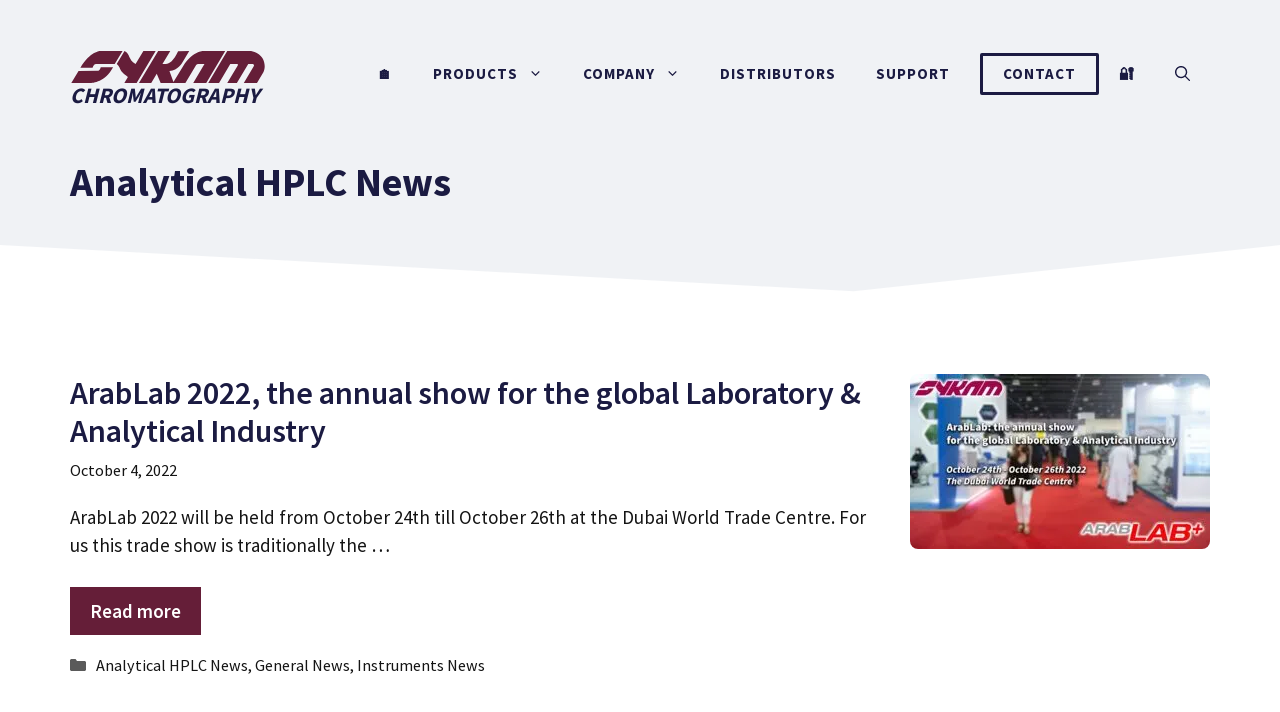

--- FILE ---
content_type: text/html; charset=UTF-8
request_url: https://sykam.com/category/analytical-hplc-news/
body_size: 24674
content:
<!DOCTYPE html>
<html lang="en-US">
<head>
	<meta charset="UTF-8">
	<meta name='robots' content='index, follow, max-image-preview:large, max-snippet:-1, max-video-preview:-1' />

<!-- Google Tag Manager for WordPress by gtm4wp.com -->
<script data-cfasync="false" data-pagespeed-no-defer>
	var gtm4wp_datalayer_name = "dataLayer";
	var dataLayer = dataLayer || [];
	const gtm4wp_use_sku_instead = 1;
	const gtm4wp_currency = 'EUR';
	const gtm4wp_product_per_impression = 0;
	const gtm4wp_clear_ecommerce = false;
	const gtm4wp_datalayer_max_timeout = 2000;
</script>
<!-- End Google Tag Manager for WordPress by gtm4wp.com --><meta name="viewport" content="width=device-width, initial-scale=1"><script>window._wca = window._wca || [];</script>

	<!-- This site is optimized with the Yoast SEO Premium plugin v26.7 (Yoast SEO v26.8) - https://yoast.com/product/yoast-seo-premium-wordpress/ -->
	<title>Analytical HPLC News - Sykam Chromatography</title>
	<link rel="canonical" href="https://sykam.com/category/analytical-hplc-news/" />
	<meta property="og:locale" content="en_US" />
	<meta property="og:type" content="article" />
	<meta property="og:title" content="Analytical HPLC News Archives" />
	<meta property="og:url" content="https://sykam.com/category/analytical-hplc-news/" />
	<meta property="og:site_name" content="Sykam" />
	<meta property="og:image" content="https://sykam.com/wp-content/uploads/2021/02/favicon.png" />
	<meta property="og:image:width" content="2048" />
	<meta property="og:image:height" content="2048" />
	<meta property="og:image:type" content="image/png" />
	<meta name="twitter:card" content="summary_large_image" />
	<meta name="twitter:site" content="@Sykam_HPLC" />
	<script type="application/ld+json" class="yoast-schema-graph">{"@context":"https://schema.org","@graph":[{"@type":"CollectionPage","@id":"https://sykam.com/category/analytical-hplc-news/","url":"https://sykam.com/category/analytical-hplc-news/","name":"Analytical HPLC News - Sykam Chromatography","isPartOf":{"@id":"https://sykam.com/#website"},"primaryImageOfPage":{"@id":"https://sykam.com/category/analytical-hplc-news/#primaryimage"},"image":{"@id":"https://sykam.com/category/analytical-hplc-news/#primaryimage"},"thumbnailUrl":"https://sykam.com/wp-content/uploads/2022/10/Arablab-2022.jpg","breadcrumb":{"@id":"https://sykam.com/category/analytical-hplc-news/#breadcrumb"},"inLanguage":"en-US"},{"@type":"ImageObject","inLanguage":"en-US","@id":"https://sykam.com/category/analytical-hplc-news/#primaryimage","url":"https://sykam.com/wp-content/uploads/2022/10/Arablab-2022.jpg","contentUrl":"https://sykam.com/wp-content/uploads/2022/10/Arablab-2022.jpg","width":2048,"height":1198,"caption":"Arablab 2022"},{"@type":"BreadcrumbList","@id":"https://sykam.com/category/analytical-hplc-news/#breadcrumb","itemListElement":[{"@type":"ListItem","position":1,"name":"Home","item":"https://sykam.com/"},{"@type":"ListItem","position":2,"name":"Analytical HPLC News"}]},{"@type":"WebSite","@id":"https://sykam.com/#website","url":"https://sykam.com/","name":"Sykam","description":"Chromatography","publisher":{"@id":"https://sykam.com/#organization"},"potentialAction":[{"@type":"SearchAction","target":{"@type":"EntryPoint","urlTemplate":"https://sykam.com/?s={search_term_string}"},"query-input":{"@type":"PropertyValueSpecification","valueRequired":true,"valueName":"search_term_string"}}],"inLanguage":"en-US"},{"@type":["Organization","Place","ProfessionalService"],"@id":"https://sykam.com/#organization","name":"Sykam GmbH","alternateName":"Sykam","url":"https://sykam.com/","logo":{"@id":"https://sykam.com/category/analytical-hplc-news/#local-main-organization-logo"},"image":{"@id":"https://sykam.com/category/analytical-hplc-news/#local-main-organization-logo"},"sameAs":["https://x.com/Sykam_HPLC","https://www.linkedin.com/company/sykam-gmbh/","https://www.youtube.com/channel/UCjapoy7gFEObnogfNZpmUXA"],"description":"Founded in 1984, Sykam GmbH is a family-owned company based in Germany, serving customers around the world with chromatography equipment. With the extensive in-house R&D and manufacturing facilities Sykam has evolved into a highly regarded company by chromatographers, worldwide distributors and OEM customers alike.","legalName":"Sykam GmbH","foundingDate":"1984-01-01","numberOfEmployees":{"@type":"QuantitativeValue","minValue":"11","maxValue":"50"},"address":{"@id":"https://sykam.com/category/analytical-hplc-news/#local-main-place-address"},"geo":{"@type":"GeoCoordinates","latitude":"48.09463","longitude":"11.0243"},"telephone":["+49819393820"],"contactPoint":{"@type":"ContactPoint","email":"labsupport@sykam.com"},"openingHoursSpecification":[{"@type":"OpeningHoursSpecification","dayOfWeek":["Monday","Tuesday","Wednesday","Thursday"],"opens":"07:30","closes":"17:00"},{"@type":"OpeningHoursSpecification","dayOfWeek":["Friday"],"opens":"07:30","closes":"16:00"},{"@type":"OpeningHoursSpecification","dayOfWeek":["Saturday","Sunday"],"opens":"00:00","closes":"00:00"}],"email":"info@sykam.com","faxNumber":"+498193938220","areaServed":"World","vatID":"DE128245997","priceRange":"$$$$$"},{"@type":"PostalAddress","@id":"https://sykam.com/category/analytical-hplc-news/#local-main-place-address","streetAddress":"Gewerbering 15","addressLocality":"Eresing","postalCode":"86922","addressRegion":"Bayern","addressCountry":"DE"},{"@type":"ImageObject","inLanguage":"en-US","@id":"https://sykam.com/category/analytical-hplc-news/#local-main-organization-logo","url":"https://sykam.com/wp-content/uploads/2021/01/Sykam-Logo-e1611268926163.png","contentUrl":"https://sykam.com/wp-content/uploads/2021/01/Sykam-Logo-e1611268926163.png","width":2044,"height":337,"caption":"Sykam GmbH"}]}</script>
	<meta name="geo.placename" content="Eresing" />
	<meta name="geo.position" content="48.09463;11.0243" />
	<meta name="geo.region" content="Germany" />
	<!-- / Yoast SEO Premium plugin. -->


<link rel='dns-prefetch' href='//stats.wp.com' />
<link rel="alternate" type="application/rss+xml" title="Sykam &raquo; Feed" href="https://sykam.com/feed/" />
<link rel="alternate" type="application/rss+xml" title="Sykam &raquo; Analytical HPLC News Category Feed" href="https://sykam.com/category/analytical-hplc-news/feed/" />
<style id='wp-img-auto-sizes-contain-inline-css'>
img:is([sizes=auto i],[sizes^="auto," i]){contain-intrinsic-size:3000px 1500px}
/*# sourceURL=wp-img-auto-sizes-contain-inline-css */
</style>
<link rel='stylesheet' id='wp-block-library-css' href='https://sykam.com/wp-includes/css/dist/block-library/style.min.css?ver=6.9' media='all' />
<style id='wp-block-paragraph-inline-css'>
.is-small-text{font-size:.875em}.is-regular-text{font-size:1em}.is-large-text{font-size:2.25em}.is-larger-text{font-size:3em}.has-drop-cap:not(:focus):first-letter{float:left;font-size:8.4em;font-style:normal;font-weight:100;line-height:.68;margin:.05em .1em 0 0;text-transform:uppercase}body.rtl .has-drop-cap:not(:focus):first-letter{float:none;margin-left:.1em}p.has-drop-cap.has-background{overflow:hidden}:root :where(p.has-background){padding:1.25em 2.375em}:where(p.has-text-color:not(.has-link-color)) a{color:inherit}p.has-text-align-left[style*="writing-mode:vertical-lr"],p.has-text-align-right[style*="writing-mode:vertical-rl"]{rotate:180deg}
/*# sourceURL=https://sykam.com/wp-includes/blocks/paragraph/style.min.css */
</style>
<style id='wp-block-table-inline-css'>
.wp-block-table{overflow-x:auto}.wp-block-table table{border-collapse:collapse;width:100%}.wp-block-table thead{border-bottom:3px solid}.wp-block-table tfoot{border-top:3px solid}.wp-block-table td,.wp-block-table th{border:1px solid;padding:.5em}.wp-block-table .has-fixed-layout{table-layout:fixed;width:100%}.wp-block-table .has-fixed-layout td,.wp-block-table .has-fixed-layout th{word-break:break-word}.wp-block-table.aligncenter,.wp-block-table.alignleft,.wp-block-table.alignright{display:table;width:auto}.wp-block-table.aligncenter td,.wp-block-table.aligncenter th,.wp-block-table.alignleft td,.wp-block-table.alignleft th,.wp-block-table.alignright td,.wp-block-table.alignright th{word-break:break-word}.wp-block-table .has-subtle-light-gray-background-color{background-color:#f3f4f5}.wp-block-table .has-subtle-pale-green-background-color{background-color:#e9fbe5}.wp-block-table .has-subtle-pale-blue-background-color{background-color:#e7f5fe}.wp-block-table .has-subtle-pale-pink-background-color{background-color:#fcf0ef}.wp-block-table.is-style-stripes{background-color:initial;border-collapse:inherit;border-spacing:0}.wp-block-table.is-style-stripes tbody tr:nth-child(odd){background-color:#f0f0f0}.wp-block-table.is-style-stripes.has-subtle-light-gray-background-color tbody tr:nth-child(odd){background-color:#f3f4f5}.wp-block-table.is-style-stripes.has-subtle-pale-green-background-color tbody tr:nth-child(odd){background-color:#e9fbe5}.wp-block-table.is-style-stripes.has-subtle-pale-blue-background-color tbody tr:nth-child(odd){background-color:#e7f5fe}.wp-block-table.is-style-stripes.has-subtle-pale-pink-background-color tbody tr:nth-child(odd){background-color:#fcf0ef}.wp-block-table.is-style-stripes td,.wp-block-table.is-style-stripes th{border-color:#0000}.wp-block-table.is-style-stripes{border-bottom:1px solid #f0f0f0}.wp-block-table .has-border-color td,.wp-block-table .has-border-color th,.wp-block-table .has-border-color tr,.wp-block-table .has-border-color>*{border-color:inherit}.wp-block-table table[style*=border-top-color] tr:first-child,.wp-block-table table[style*=border-top-color] tr:first-child td,.wp-block-table table[style*=border-top-color] tr:first-child th,.wp-block-table table[style*=border-top-color]>*,.wp-block-table table[style*=border-top-color]>* td,.wp-block-table table[style*=border-top-color]>* th{border-top-color:inherit}.wp-block-table table[style*=border-top-color] tr:not(:first-child){border-top-color:initial}.wp-block-table table[style*=border-right-color] td:last-child,.wp-block-table table[style*=border-right-color] th,.wp-block-table table[style*=border-right-color] tr,.wp-block-table table[style*=border-right-color]>*{border-right-color:inherit}.wp-block-table table[style*=border-bottom-color] tr:last-child,.wp-block-table table[style*=border-bottom-color] tr:last-child td,.wp-block-table table[style*=border-bottom-color] tr:last-child th,.wp-block-table table[style*=border-bottom-color]>*,.wp-block-table table[style*=border-bottom-color]>* td,.wp-block-table table[style*=border-bottom-color]>* th{border-bottom-color:inherit}.wp-block-table table[style*=border-bottom-color] tr:not(:last-child){border-bottom-color:initial}.wp-block-table table[style*=border-left-color] td:first-child,.wp-block-table table[style*=border-left-color] th,.wp-block-table table[style*=border-left-color] tr,.wp-block-table table[style*=border-left-color]>*{border-left-color:inherit}.wp-block-table table[style*=border-style] td,.wp-block-table table[style*=border-style] th,.wp-block-table table[style*=border-style] tr,.wp-block-table table[style*=border-style]>*{border-style:inherit}.wp-block-table table[style*=border-width] td,.wp-block-table table[style*=border-width] th,.wp-block-table table[style*=border-width] tr,.wp-block-table table[style*=border-width]>*{border-style:inherit;border-width:inherit}
/*# sourceURL=https://sykam.com/wp-includes/blocks/table/style.min.css */
</style>
<style id='global-styles-inline-css'>
:root{--wp--preset--aspect-ratio--square: 1;--wp--preset--aspect-ratio--4-3: 4/3;--wp--preset--aspect-ratio--3-4: 3/4;--wp--preset--aspect-ratio--3-2: 3/2;--wp--preset--aspect-ratio--2-3: 2/3;--wp--preset--aspect-ratio--16-9: 16/9;--wp--preset--aspect-ratio--9-16: 9/16;--wp--preset--color--black: #000000;--wp--preset--color--cyan-bluish-gray: #abb8c3;--wp--preset--color--white: #ffffff;--wp--preset--color--pale-pink: #f78da7;--wp--preset--color--vivid-red: #cf2e2e;--wp--preset--color--luminous-vivid-orange: #ff6900;--wp--preset--color--luminous-vivid-amber: #fcb900;--wp--preset--color--light-green-cyan: #7bdcb5;--wp--preset--color--vivid-green-cyan: #00d084;--wp--preset--color--pale-cyan-blue: #8ed1fc;--wp--preset--color--vivid-cyan-blue: #0693e3;--wp--preset--color--vivid-purple: #9b51e0;--wp--preset--color--contrast: var(--contrast);--wp--preset--color--contrast-2: var(--contrast-2);--wp--preset--color--contrast-3: var(--contrast-3);--wp--preset--color--base: var(--base);--wp--preset--color--base-2: var(--base-2);--wp--preset--color--base-3: var(--base-3);--wp--preset--color--accent: var(--accent);--wp--preset--gradient--vivid-cyan-blue-to-vivid-purple: linear-gradient(135deg,rgb(6,147,227) 0%,rgb(155,81,224) 100%);--wp--preset--gradient--light-green-cyan-to-vivid-green-cyan: linear-gradient(135deg,rgb(122,220,180) 0%,rgb(0,208,130) 100%);--wp--preset--gradient--luminous-vivid-amber-to-luminous-vivid-orange: linear-gradient(135deg,rgb(252,185,0) 0%,rgb(255,105,0) 100%);--wp--preset--gradient--luminous-vivid-orange-to-vivid-red: linear-gradient(135deg,rgb(255,105,0) 0%,rgb(207,46,46) 100%);--wp--preset--gradient--very-light-gray-to-cyan-bluish-gray: linear-gradient(135deg,rgb(238,238,238) 0%,rgb(169,184,195) 100%);--wp--preset--gradient--cool-to-warm-spectrum: linear-gradient(135deg,rgb(74,234,220) 0%,rgb(151,120,209) 20%,rgb(207,42,186) 40%,rgb(238,44,130) 60%,rgb(251,105,98) 80%,rgb(254,248,76) 100%);--wp--preset--gradient--blush-light-purple: linear-gradient(135deg,rgb(255,206,236) 0%,rgb(152,150,240) 100%);--wp--preset--gradient--blush-bordeaux: linear-gradient(135deg,rgb(254,205,165) 0%,rgb(254,45,45) 50%,rgb(107,0,62) 100%);--wp--preset--gradient--luminous-dusk: linear-gradient(135deg,rgb(255,203,112) 0%,rgb(199,81,192) 50%,rgb(65,88,208) 100%);--wp--preset--gradient--pale-ocean: linear-gradient(135deg,rgb(255,245,203) 0%,rgb(182,227,212) 50%,rgb(51,167,181) 100%);--wp--preset--gradient--electric-grass: linear-gradient(135deg,rgb(202,248,128) 0%,rgb(113,206,126) 100%);--wp--preset--gradient--midnight: linear-gradient(135deg,rgb(2,3,129) 0%,rgb(40,116,252) 100%);--wp--preset--font-size--small: 13px;--wp--preset--font-size--medium: 20px;--wp--preset--font-size--large: 36px;--wp--preset--font-size--x-large: 42px;--wp--preset--spacing--20: 0.44rem;--wp--preset--spacing--30: 0.67rem;--wp--preset--spacing--40: 1rem;--wp--preset--spacing--50: 1.5rem;--wp--preset--spacing--60: 2.25rem;--wp--preset--spacing--70: 3.38rem;--wp--preset--spacing--80: 5.06rem;--wp--preset--shadow--natural: 6px 6px 9px rgba(0, 0, 0, 0.2);--wp--preset--shadow--deep: 12px 12px 50px rgba(0, 0, 0, 0.4);--wp--preset--shadow--sharp: 6px 6px 0px rgba(0, 0, 0, 0.2);--wp--preset--shadow--outlined: 6px 6px 0px -3px rgb(255, 255, 255), 6px 6px rgb(0, 0, 0);--wp--preset--shadow--crisp: 6px 6px 0px rgb(0, 0, 0);}:where(.is-layout-flex){gap: 0.5em;}:where(.is-layout-grid){gap: 0.5em;}body .is-layout-flex{display: flex;}.is-layout-flex{flex-wrap: wrap;align-items: center;}.is-layout-flex > :is(*, div){margin: 0;}body .is-layout-grid{display: grid;}.is-layout-grid > :is(*, div){margin: 0;}:where(.wp-block-columns.is-layout-flex){gap: 2em;}:where(.wp-block-columns.is-layout-grid){gap: 2em;}:where(.wp-block-post-template.is-layout-flex){gap: 1.25em;}:where(.wp-block-post-template.is-layout-grid){gap: 1.25em;}.has-black-color{color: var(--wp--preset--color--black) !important;}.has-cyan-bluish-gray-color{color: var(--wp--preset--color--cyan-bluish-gray) !important;}.has-white-color{color: var(--wp--preset--color--white) !important;}.has-pale-pink-color{color: var(--wp--preset--color--pale-pink) !important;}.has-vivid-red-color{color: var(--wp--preset--color--vivid-red) !important;}.has-luminous-vivid-orange-color{color: var(--wp--preset--color--luminous-vivid-orange) !important;}.has-luminous-vivid-amber-color{color: var(--wp--preset--color--luminous-vivid-amber) !important;}.has-light-green-cyan-color{color: var(--wp--preset--color--light-green-cyan) !important;}.has-vivid-green-cyan-color{color: var(--wp--preset--color--vivid-green-cyan) !important;}.has-pale-cyan-blue-color{color: var(--wp--preset--color--pale-cyan-blue) !important;}.has-vivid-cyan-blue-color{color: var(--wp--preset--color--vivid-cyan-blue) !important;}.has-vivid-purple-color{color: var(--wp--preset--color--vivid-purple) !important;}.has-black-background-color{background-color: var(--wp--preset--color--black) !important;}.has-cyan-bluish-gray-background-color{background-color: var(--wp--preset--color--cyan-bluish-gray) !important;}.has-white-background-color{background-color: var(--wp--preset--color--white) !important;}.has-pale-pink-background-color{background-color: var(--wp--preset--color--pale-pink) !important;}.has-vivid-red-background-color{background-color: var(--wp--preset--color--vivid-red) !important;}.has-luminous-vivid-orange-background-color{background-color: var(--wp--preset--color--luminous-vivid-orange) !important;}.has-luminous-vivid-amber-background-color{background-color: var(--wp--preset--color--luminous-vivid-amber) !important;}.has-light-green-cyan-background-color{background-color: var(--wp--preset--color--light-green-cyan) !important;}.has-vivid-green-cyan-background-color{background-color: var(--wp--preset--color--vivid-green-cyan) !important;}.has-pale-cyan-blue-background-color{background-color: var(--wp--preset--color--pale-cyan-blue) !important;}.has-vivid-cyan-blue-background-color{background-color: var(--wp--preset--color--vivid-cyan-blue) !important;}.has-vivid-purple-background-color{background-color: var(--wp--preset--color--vivid-purple) !important;}.has-black-border-color{border-color: var(--wp--preset--color--black) !important;}.has-cyan-bluish-gray-border-color{border-color: var(--wp--preset--color--cyan-bluish-gray) !important;}.has-white-border-color{border-color: var(--wp--preset--color--white) !important;}.has-pale-pink-border-color{border-color: var(--wp--preset--color--pale-pink) !important;}.has-vivid-red-border-color{border-color: var(--wp--preset--color--vivid-red) !important;}.has-luminous-vivid-orange-border-color{border-color: var(--wp--preset--color--luminous-vivid-orange) !important;}.has-luminous-vivid-amber-border-color{border-color: var(--wp--preset--color--luminous-vivid-amber) !important;}.has-light-green-cyan-border-color{border-color: var(--wp--preset--color--light-green-cyan) !important;}.has-vivid-green-cyan-border-color{border-color: var(--wp--preset--color--vivid-green-cyan) !important;}.has-pale-cyan-blue-border-color{border-color: var(--wp--preset--color--pale-cyan-blue) !important;}.has-vivid-cyan-blue-border-color{border-color: var(--wp--preset--color--vivid-cyan-blue) !important;}.has-vivid-purple-border-color{border-color: var(--wp--preset--color--vivid-purple) !important;}.has-vivid-cyan-blue-to-vivid-purple-gradient-background{background: var(--wp--preset--gradient--vivid-cyan-blue-to-vivid-purple) !important;}.has-light-green-cyan-to-vivid-green-cyan-gradient-background{background: var(--wp--preset--gradient--light-green-cyan-to-vivid-green-cyan) !important;}.has-luminous-vivid-amber-to-luminous-vivid-orange-gradient-background{background: var(--wp--preset--gradient--luminous-vivid-amber-to-luminous-vivid-orange) !important;}.has-luminous-vivid-orange-to-vivid-red-gradient-background{background: var(--wp--preset--gradient--luminous-vivid-orange-to-vivid-red) !important;}.has-very-light-gray-to-cyan-bluish-gray-gradient-background{background: var(--wp--preset--gradient--very-light-gray-to-cyan-bluish-gray) !important;}.has-cool-to-warm-spectrum-gradient-background{background: var(--wp--preset--gradient--cool-to-warm-spectrum) !important;}.has-blush-light-purple-gradient-background{background: var(--wp--preset--gradient--blush-light-purple) !important;}.has-blush-bordeaux-gradient-background{background: var(--wp--preset--gradient--blush-bordeaux) !important;}.has-luminous-dusk-gradient-background{background: var(--wp--preset--gradient--luminous-dusk) !important;}.has-pale-ocean-gradient-background{background: var(--wp--preset--gradient--pale-ocean) !important;}.has-electric-grass-gradient-background{background: var(--wp--preset--gradient--electric-grass) !important;}.has-midnight-gradient-background{background: var(--wp--preset--gradient--midnight) !important;}.has-small-font-size{font-size: var(--wp--preset--font-size--small) !important;}.has-medium-font-size{font-size: var(--wp--preset--font-size--medium) !important;}.has-large-font-size{font-size: var(--wp--preset--font-size--large) !important;}.has-x-large-font-size{font-size: var(--wp--preset--font-size--x-large) !important;}
/*# sourceURL=global-styles-inline-css */
</style>

<link rel='stylesheet' id='my-custom-block-frontend-css-css' href='https://sykam.com/wp-content/plugins/wpdm-gutenberg-blocks/build/style.css?ver=6.9' media='all' />
<style id='classic-theme-styles-inline-css'>
/*! This file is auto-generated */
.wp-block-button__link{color:#fff;background-color:#32373c;border-radius:9999px;box-shadow:none;text-decoration:none;padding:calc(.667em + 2px) calc(1.333em + 2px);font-size:1.125em}.wp-block-file__button{background:#32373c;color:#fff;text-decoration:none}
/*# sourceURL=/wp-includes/css/classic-themes.min.css */
</style>
<link rel='stylesheet' id='wpdm-fonticon-css' href='https://sykam.com/wp-content/plugins/download-manager/assets/wpdm-iconfont/css/wpdm-icons.css?ver=6.9' media='all' />
<link rel='stylesheet' id='wpdm-front-css' href='https://sykam.com/wp-content/plugins/download-manager/assets/css/front.min.css?ver=6.9' media='all' />
<style id='wpdm-front-inline-css'>
.w3eden { /* color-scheme: light */ }
/*# sourceURL=wpdm-front-inline-css */
</style>
<link rel='stylesheet' id='ep_general_styles-css' href='https://sykam.com/wp-content/plugins/elasticpress/dist/css/general-styles.css?ver=66295efe92a630617c00' media='all' />
<link rel='stylesheet' id='generate-style-css' href='https://sykam.com/wp-content/themes/generatepress/assets/css/main.min.css?ver=3.6.1' media='all' />
<style id='generate-style-inline-css'>
.is-right-sidebar{width:25%;}.is-left-sidebar{width:30%;}.site-content .content-area{width:100%;}@media (max-width: 1130px){.main-navigation .menu-toggle,.sidebar-nav-mobile:not(#sticky-placeholder){display:block;}.main-navigation ul,.gen-sidebar-nav,.main-navigation:not(.slideout-navigation):not(.toggled) .main-nav > ul,.has-inline-mobile-toggle #site-navigation .inside-navigation > *:not(.navigation-search):not(.main-nav){display:none;}.nav-align-right .inside-navigation,.nav-align-center .inside-navigation{justify-content:space-between;}.has-inline-mobile-toggle .mobile-menu-control-wrapper{display:flex;flex-wrap:wrap;}.has-inline-mobile-toggle .inside-header{flex-direction:row;text-align:left;flex-wrap:wrap;}.has-inline-mobile-toggle .header-widget,.has-inline-mobile-toggle #site-navigation{flex-basis:100%;}.nav-float-left .has-inline-mobile-toggle #site-navigation{order:10;}}
.dynamic-author-image-rounded{border-radius:100%;}.dynamic-featured-image, .dynamic-author-image{vertical-align:middle;}.one-container.blog .dynamic-content-template:not(:last-child), .one-container.archive .dynamic-content-template:not(:last-child){padding-bottom:0px;}.dynamic-entry-excerpt > p:last-child{margin-bottom:0px;}
.page-hero{background-color:#f0f2f5;color:#1b1b42;padding-top:160px;padding-right:30px;padding-bottom:100px;padding-left:30px;}.page-hero .inside-page-hero.grid-container{max-width:calc(1200px - 30px - 30px);}.page-hero h1, .page-hero h2, .page-hero h3, .page-hero h4, .page-hero h5, .page-hero h6{color:#1b1b42;}.inside-page-hero > *:last-child{margin-bottom:0px;}.page-hero time.updated{display:none;}.header-wrap{position:absolute;left:0px;right:0px;z-index:10;}.header-wrap .site-header{background:transparent;}@media (max-width:768px){.page-hero{padding-top:140px;padding-right:30px;padding-bottom:100px;padding-left:30px;}}
/*# sourceURL=generate-style-inline-css */
</style>
<link rel='stylesheet' id='pwb-styles-frontend-css' href='https://sykam.com/wp-content/plugins/perfect-woocommerce-brands/build/frontend/css/style.css?ver=3.6.8' media='all' />
<link rel='stylesheet' id='elasticpress-autosuggest-css' href='https://sykam.com/wp-content/plugins/elasticpress/dist/css/autosuggest-styles.css?ver=d87f34a78edccbda21b1' media='all' />
<link rel='stylesheet' id='searchterm-highlighting-css' href='https://sykam.com/wp-content/plugins/elasticpress/dist/css/highlighting-styles.css?ver=252562c4ed9241547293' media='all' />
<link rel='stylesheet' id='generatepress-dynamic-css' href='https://sykam.com/wp-content/uploads/generatepress/style.min.css?ver=1764832327' media='all' />
<style id='generateblocks-inline-css'>
.gb-grid-wrapper-2d421ded{display:flex;flex-wrap:wrap;align-items:center;justify-content:center;margin-left:-30px;}.gb-grid-wrapper-2d421ded > .gb-grid-column{box-sizing:border-box;padding-left:30px;}.gb-grid-wrapper-625e6116{display:flex;flex-wrap:wrap;align-items:center;margin-left:-80px;}.gb-grid-wrapper-625e6116 > .gb-grid-column{box-sizing:border-box;padding-left:80px;}.gb-grid-wrapper-eb9e67eb{display:flex;flex-wrap:wrap;align-items:center;margin-left:-30px;}.gb-grid-wrapper-eb9e67eb > .gb-grid-column{box-sizing:border-box;padding-left:30px;}.gb-grid-wrapper-150dce3f{display:flex;flex-wrap:wrap;margin-left:-30px;}.gb-grid-wrapper-150dce3f > .gb-grid-column{box-sizing:border-box;padding-left:30px;}.gb-container.gb-tabs__item:not(.gb-tabs__item-open){display:none;}.gb-container-889a1457{height:100%;display:flex;flex-direction:column;justify-content:center;padding:0;margin-bottom:0px;border:0px solid;}.gb-grid-wrapper > .gb-grid-column-889a1457{width:100%;}.gb-container-8ea0a712{position:relative;overflow-x:hidden;overflow-y:hidden;margin-top:80px;background-color:#651e38;}.gb-container-8ea0a712:before{content:"";background-image:url(https://sykam.com/wp-content/uploads/2021/03/abstract-shapes.svg);background-repeat:no-repeat;background-position:center top;background-size:cover;z-index:0;position:absolute;top:0;right:0;bottom:0;left:0;transition:inherit;pointer-events:none;opacity:0.1;}.gb-container-8ea0a712 > .gb-shapes .gb-shape-1{color:#ffffff;position:absolute;overflow:hidden;pointer-events:none;line-height:0;left:0;right:0;top:-1px;transform:scaleY(-1);}.gb-container-8ea0a712 > .gb-shapes .gb-shape-1 svg{height:40px;width:calc(100% + 1.3px);fill:currentColor;position:relative;left:50%;transform:translateX(-50%);min-width:100%;}.gb-container-8ea0a712.gb-has-dynamic-bg:before{background-image:var(--background-url);}.gb-container-8ea0a712.gb-no-dynamic-bg:before{background-image:none;}.gb-container-12dd49ff{max-width:1200px;z-index:1;position:relative;padding:120px 30px 20px;margin-right:auto;margin-left:auto;}.gb-container-08e508e0{height:100%;padding:0;}.gb-grid-wrapper > .gb-grid-column-08e508e0{width:66%;}.gb-container-5ca14fc2{height:100%;padding:0;}.gb-grid-wrapper > .gb-grid-column-5ca14fc2{width:25%;}.gb-container-c0e9d1ab{height:100%;padding:0;}.gb-grid-wrapper > .gb-grid-column-c0e9d1ab{width:75%;}.gb-container-153b10a7{height:100%;padding:0;}.gb-grid-wrapper > .gb-grid-column-153b10a7{width:33%;}.gb-container-30166353{margin-top:60px;border-top:1px solid #ffffff;}.gb-container-2d534c75{max-width:1200px;padding:60px 0;margin-right:auto;margin-left:auto;}.gb-container-bd73b5c4{height:100%;padding:0;}.gb-grid-wrapper > .gb-grid-column-bd73b5c4{width:50%;}.gb-container-571e035c{height:100%;padding:0;}.gb-grid-wrapper > .gb-grid-column-571e035c{width:50%;}.gb-container-b7998902{position:relative;}.gb-container-b7998902 > .gb-shapes .gb-shape-1{color:#ffffff;position:absolute;overflow:hidden;pointer-events:none;line-height:0;left:0;right:0;bottom:-1px;transform:scaleX(-1);}.gb-container-b7998902 > .gb-shapes .gb-shape-1 svg{height:60px;width:calc(100% + 1.3px);fill:currentColor;position:relative;left:50%;transform:translateX(-50%);min-width:100%;}.gb-container-0abdec73{max-width:1200px;padding:0;margin-right:auto;margin-left:auto;}div.gb-headline-3a9d6cfe{display:flex;align-items:center;justify-content:flex-end;column-gap:0.5em;text-align:right;margin-top:-60px;margin-bottom:-82px;border:0px solid;}div.gb-headline-3a9d6cfe .gb-icon{line-height:0;}div.gb-headline-3a9d6cfe .gb-icon svg{width:194px;height:194px;fill:currentColor;}h2.gb-headline-dc68c6dc{font-size:22px;text-transform:uppercase;text-align:right;padding-right:5px;margin-bottom:10px;border:0px solid;color:#1b1b42;}h3.gb-headline-622fc3e1{margin-bottom:20px;color:#ffffff;}p.gb-headline-cb7c3c96{padding-right:100px;color:#ffffff;}div.gb-headline-bc8112bb{display:flex;align-items:center;column-gap:0.5em;margin-bottom:0px;border-top-width:0px;border-top-style:solid;color:#ffffff;}div.gb-headline-bc8112bb a{color:#ffffff;}div.gb-headline-bc8112bb a:hover{color:#f2f5fa;}div.gb-headline-bc8112bb .gb-icon{line-height:0;color:#ffffff;}div.gb-headline-bc8112bb .gb-icon svg{width:2em;height:2em;fill:currentColor;}div.gb-headline-bc8112bb .gb-highlight{color:#f2f5fa;}p.gb-headline-79bf1f43{color:#ffffff;}p.gb-headline-44d9be85{display:flex;align-items:center;margin-bottom:0px;color:#ffffff;}p.gb-headline-44d9be85 a{color:#ffffff;}p.gb-headline-44d9be85 a:hover{color:#f2f5fa;}p.gb-headline-44d9be85 .gb-icon{line-height:0;padding-top:.1em;padding-right:0.5em;}p.gb-headline-44d9be85 .gb-icon svg{width:1em;height:1em;fill:currentColor;}p.gb-headline-a8a1fab4{font-size:17px;color:#ffffff;}.gb-button-wrapper{display:flex;flex-wrap:wrap;align-items:flex-start;justify-content:flex-start;clear:both;}.gb-button-wrapper-5d2efd4d{justify-content:flex-end;}.gb-accordion__item:not(.gb-accordion__item-open) > .gb-button .gb-accordion__icon-open{display:none;}.gb-accordion__item.gb-accordion__item-open > .gb-button .gb-accordion__icon{display:none;}.gb-button-wrapper a.gb-button-277585c5{display:inline-flex;align-items:center;justify-content:center;font-weight:600;text-align:center;padding:10px 20px;border-radius:2px;border:3px solid #ffffff;color:#ffffff;text-decoration:none;}.gb-button-wrapper a.gb-button-277585c5:hover, .gb-button-wrapper a.gb-button-277585c5:active, .gb-button-wrapper a.gb-button-277585c5:focus{border-color:#f2f5fa;color:#f2f5fa;}.gb-button-wrapper a.gb-button-acc1ae52{display:inline-flex;align-items:center;justify-content:center;font-size:17px;text-align:center;margin-right:30px;color:#ffffff;text-decoration:none;}.gb-button-wrapper a.gb-button-acc1ae52:hover, .gb-button-wrapper a.gb-button-acc1ae52:active, .gb-button-wrapper a.gb-button-acc1ae52:focus{color:#f2f5fa;}.gb-button-wrapper a.gb-button-1d0279eb{display:inline-flex;align-items:center;justify-content:center;font-size:17px;text-align:center;color:#ffffff;text-decoration:none;}.gb-button-wrapper a.gb-button-1d0279eb:hover, .gb-button-wrapper a.gb-button-1d0279eb:active, .gb-button-wrapper a.gb-button-1d0279eb:focus{color:#f2f5fa;}@media (max-width: 1024px) {.gb-grid-wrapper-2d421ded{justify-content:center;}.gb-grid-wrapper-625e6116 > .gb-grid-column{padding-bottom:40px;}.gb-grid-wrapper > .gb-grid-column-889a1457{width:100%;}.gb-container-8ea0a712 > .gb-shapes .gb-shape-1 svg{width:150%;}.gb-grid-wrapper > .gb-grid-column-08e508e0{width:100%;}.gb-grid-wrapper > .gb-grid-column-153b10a7{width:50%;}.gb-container-b7998902 > .gb-shapes .gb-shape-1 svg{width:150%;}p.gb-headline-cb7c3c96{padding-right:0px;}}@media (max-width: 1024px) and (min-width: 768px) {.gb-grid-wrapper > div.gb-grid-column-153b10a7{padding-bottom:0;}}@media (max-width: 767px) {.gb-grid-wrapper-2d421ded{justify-content:center;}.gb-grid-wrapper-eb9e67eb{margin-left:0;}.gb-grid-wrapper-eb9e67eb > .gb-grid-column{padding-left:0px;}.gb-grid-wrapper > div.gb-grid-column-889a1457{padding-bottom:0;}.gb-container-8ea0a712 > .gb-shapes .gb-shape-1 svg{width:200%;}.gb-grid-wrapper > .gb-grid-column-08e508e0{width:100%;}.gb-grid-wrapper > .gb-grid-column-5ca14fc2{width:75%;}.gb-grid-wrapper > .gb-grid-column-c0e9d1ab{width:25%;}.gb-grid-wrapper > .gb-grid-column-153b10a7{width:100%;}.gb-grid-wrapper > .gb-grid-column-bd73b5c4{width:100%;}.gb-grid-wrapper > .gb-grid-column-571e035c{width:100%;}.gb-container-b7998902 > .gb-shapes .gb-shape-1 svg{width:200%;}div.gb-headline-3a9d6cfe .gb-icon svg{width:194px;height:194px;}.gb-button-wrapper-5d2efd4d{justify-content:flex-start;}}:root{--gb-container-width:1200px;}.gb-container .wp-block-image img{vertical-align:middle;}.gb-grid-wrapper .wp-block-image{margin-bottom:0;}.gb-highlight{background:none;}.gb-shape{line-height:0;}.gb-container-link{position:absolute;top:0;right:0;bottom:0;left:0;z-index:99;}
/*# sourceURL=generateblocks-inline-css */
</style>
<link rel='stylesheet' id='generate-blog-images-css' href='https://sykam.com/wp-content/plugins/gp-premium/blog/functions/css/featured-images.min.css?ver=2.5.5' media='all' />
<link rel='stylesheet' id='generate-offside-css' href='https://sykam.com/wp-content/plugins/gp-premium/menu-plus/functions/css/offside.min.css?ver=2.5.5' media='all' />
<style id='generate-offside-inline-css'>
:root{--gp-slideout-width:265px;}.slideout-navigation.main-navigation{background-color:rgba(10,10,10,0.95);}.slideout-navigation.main-navigation .main-nav ul li a{color:#ffffff;}.slideout-navigation.main-navigation ul ul{background-color:rgba(0,0,0,0);}.slideout-navigation.main-navigation .main-nav ul ul li a{color:#ffffff;}.slideout-navigation.main-navigation .main-nav ul li:not([class*="current-menu-"]):hover > a, .slideout-navigation.main-navigation .main-nav ul li:not([class*="current-menu-"]):focus > a, .slideout-navigation.main-navigation .main-nav ul li.sfHover:not([class*="current-menu-"]) > a{color:#f2f5fa;background-color:rgba(0,0,0,0);}.slideout-navigation.main-navigation .main-nav ul ul li:not([class*="current-menu-"]):hover > a, .slideout-navigation.main-navigation .main-nav ul ul li:not([class*="current-menu-"]):focus > a, .slideout-navigation.main-navigation .main-nav ul ul li.sfHover:not([class*="current-menu-"]) > a{background-color:rgba(0,0,0,0);}.slideout-navigation.main-navigation .main-nav ul li[class*="current-menu-"] > a{color:#ffffff;background-color:rgba(0,0,0,0);}.slideout-navigation.main-navigation .main-nav ul ul li[class*="current-menu-"] > a{background-color:rgba(0,0,0,0);}.slideout-navigation, .slideout-navigation a{color:#ffffff;}.slideout-navigation button.slideout-exit{color:#ffffff;padding-left:20px;padding-right:20px;}.slide-opened nav.toggled .menu-toggle:before{display:none;}@media (max-width: 1130px){.menu-bar-item.slideout-toggle{display:none;}}
.slideout-navigation.main-navigation .main-nav ul li a{font-weight:200;text-transform:uppercase;font-size:25px;}@media (max-width:768px){.slideout-navigation.main-navigation .main-nav ul li a{font-size:20px;}}
/*# sourceURL=generate-offside-inline-css */
</style>
<link rel='stylesheet' id='generate-woocommerce-css' href='https://sykam.com/wp-content/plugins/gp-premium/woocommerce/functions/css/woocommerce.min.css?ver=2.5.5' media='all' />
<style id='generate-woocommerce-inline-css'>
.woocommerce #respond input#submit, .woocommerce a.button, .woocommerce button.button, .woocommerce input.button, .wc-block-components-button{color:#ffffff;background-color:#651e38;text-decoration:none;font-size:19px;font-weight:600;}.woocommerce #respond input#submit:hover, .woocommerce a.button:hover, .woocommerce button.button:hover, .woocommerce input.button:hover, .wc-block-components-button:hover{color:#ffffff;background-color:rgba(112,33,74,0.92);}.woocommerce #respond input#submit.alt, .woocommerce a.button.alt, .woocommerce button.button.alt, .woocommerce input.button.alt, .woocommerce #respond input#submit.alt.disabled, .woocommerce #respond input#submit.alt.disabled:hover, .woocommerce #respond input#submit.alt:disabled, .woocommerce #respond input#submit.alt:disabled:hover, .woocommerce #respond input#submit.alt:disabled[disabled], .woocommerce #respond input#submit.alt:disabled[disabled]:hover, .woocommerce a.button.alt.disabled, .woocommerce a.button.alt.disabled:hover, .woocommerce a.button.alt:disabled, .woocommerce a.button.alt:disabled:hover, .woocommerce a.button.alt:disabled[disabled], .woocommerce a.button.alt:disabled[disabled]:hover, .woocommerce button.button.alt.disabled, .woocommerce button.button.alt.disabled:hover, .woocommerce button.button.alt:disabled, .woocommerce button.button.alt:disabled:hover, .woocommerce button.button.alt:disabled[disabled], .woocommerce button.button.alt:disabled[disabled]:hover, .woocommerce input.button.alt.disabled, .woocommerce input.button.alt.disabled:hover, .woocommerce input.button.alt:disabled, .woocommerce input.button.alt:disabled:hover, .woocommerce input.button.alt:disabled[disabled], .woocommerce input.button.alt:disabled[disabled]:hover{color:#ffffff;background-color:#651e38;}.woocommerce #respond input#submit.alt:hover, .woocommerce a.button.alt:hover, .woocommerce button.button.alt:hover, .woocommerce input.button.alt:hover{color:#ffffff;background-color:#651e38;}button.wc-block-components-panel__button{font-size:inherit;}.woocommerce .star-rating span:before, .woocommerce p.stars:hover a::before{color:#ffa200;}.woocommerce span.onsale{background-color:#1b1b42;color:#ffffff;}.woocommerce ul.products li.product .price, .woocommerce div.product p.price{color:#1b1b42;}.woocommerce div.product .woocommerce-tabs ul.tabs li a{color:#1b1b42;}.woocommerce div.product .woocommerce-tabs ul.tabs li a:hover, .woocommerce div.product .woocommerce-tabs ul.tabs li.active a{color:#192b80;}.woocommerce-message{background-color:#0b9444;color:#ffffff;}div.woocommerce-message a.button, div.woocommerce-message a.button:focus, div.woocommerce-message a.button:hover, div.woocommerce-message a, div.woocommerce-message a:focus, div.woocommerce-message a:hover{color:#ffffff;}.woocommerce-info{background-color:#1e73be;color:#ffffff;}div.woocommerce-info a.button, div.woocommerce-info a.button:focus, div.woocommerce-info a.button:hover, div.woocommerce-info a, div.woocommerce-info a:focus, div.woocommerce-info a:hover{color:#ffffff;}.woocommerce-error{background-color:#e8626d;color:#ffffff;}div.woocommerce-error a.button, div.woocommerce-error a.button:focus, div.woocommerce-error a.button:hover, div.woocommerce-error a, div.woocommerce-error a:focus, div.woocommerce-error a:hover{color:#ffffff;}.woocommerce-product-details__short-description{color:#141414;}#wc-mini-cart{background-color:#ffffff;color:#1b1b42;}#wc-mini-cart a:not(.button), #wc-mini-cart a.remove{color:#1b1b42;}#wc-mini-cart .button{color:#ffffff;}#wc-mini-cart .button:hover, #wc-mini-cart .button:focus, #wc-mini-cart .button:active{color:#ffffff;}.woocommerce #content div.product div.images, .woocommerce div.product div.images, .woocommerce-page #content div.product div.images, .woocommerce-page div.product div.images{width:50%;}.add-to-cart-panel{background-color:#ffffff;color:#1b1b42;}.add-to-cart-panel a:not(.button){color:#1b1b42;}.woocommerce .widget_price_filter .price_slider_wrapper .ui-widget-content{background-color:#dddddd;}.woocommerce .widget_price_filter .ui-slider .ui-slider-range, .woocommerce .widget_price_filter .ui-slider .ui-slider-handle{background-color:#666666;}.woocommerce-MyAccount-navigation li.is-active a:after, a.button.wc-forward:after{display:none;}#payment .payment_methods>.wc_payment_method>label:before{font-family:WooCommerce;content:"\e039";}#payment .payment_methods li.wc_payment_method>input[type=radio]:first-child:checked+label:before{content:"\e03c";}.woocommerce-ordering:after{font-family:WooCommerce;content:"\e00f";}.wc-columns-container .products, .woocommerce .related ul.products, .woocommerce .up-sells ul.products{grid-gap:50px;}@media (max-width: 1024px){.woocommerce .wc-columns-container.wc-tablet-columns-2 .products{-ms-grid-columns:(1fr)[2];grid-template-columns:repeat(2, 1fr);}.wc-related-upsell-tablet-columns-2 .related ul.products, .wc-related-upsell-tablet-columns-2 .up-sells ul.products{-ms-grid-columns:(1fr)[2];grid-template-columns:repeat(2, 1fr);}}@media (max-width:768px){.add-to-cart-panel .continue-shopping{background-color:#ffffff;}.woocommerce #content div.product div.images,.woocommerce div.product div.images,.woocommerce-page #content div.product div.images,.woocommerce-page div.product div.images{width:100%;}}@media (max-width: 1130px){nav.toggled .main-nav li.wc-menu-item{display:none !important;}.mobile-bar-items.wc-mobile-cart-items{z-index:1;}}
.woocommerce ul.products li.product .woocommerce-LoopProduct-link h2, .woocommerce ul.products li.product .woocommerce-loop-category__title{font-weight:600;}
/*# sourceURL=generate-woocommerce-inline-css */
</style>
<link rel='stylesheet' id='generate-woocommerce-mobile-css' href='https://sykam.com/wp-content/plugins/gp-premium/woocommerce/functions/css/woocommerce-mobile.min.css?ver=2.5.5' media='(max-width:768px)' />
<link rel='stylesheet' id='minerva-kb/css-css' href='https://sykam.com/wp-content/plugins/minervakb/assets/css/dist/minerva-kb.css?ver=2.0.9' media='all' />
<style id='minerva-kb/css-inline-css'>
.mkb-container {width: 100%;}.mkb-content-main.mkb-content-main--has-sidebar {width: 64%;}.mkb-sidebar {width: 36%;}@media (min-width: 1025px) {.mkb-sidebar.mkb-fixed {position: fixed;top: 3em;}.mkb-sidebar.mkb-fixed-bottom {position: absolute;}}.kb-search__results-summary .kb-search-request-indicator,.mkb-widget .kb-search__results-summary .kb-search-request-indicator {color: #192b80;}.mkb-anchors-list__item-link.active:before {background: #ffffff;}.mkb-anchors-list__item-link.active .mkb-anchors-list__item-link-label {color: #222222;}.mkb-article-text .mkb-anchors-list,.mkb-single-content .mkb-anchors-list {width: 30%;}.mkb-article-text .mkb-anchors-list.mkb-anchors-list--hierarchical,.mkb-single-content .mkb-anchors-list.mkb-anchors-list--hierarchical {width: 40%;}.kb-topic__count,.mkb-article-item__topic {color: #ffffff;background: #4a90e2;}.mkb-content-main--search .mkb-article-item__topic {  color: #ffffff;  background: #192b80;}.kb-topic__inner {height: 100%;}.mkb-article-extra__like,.mkb-article-extra__like:focus,.mkb-article-extra__like:active,.mkb-article-extra__like:visited,.mkb-article-extra__like:hover,.mkb-article-item__likes i {color: #4BB651;}.mkb-article-extra__message {border-color: #eee;background: #f7f7f7;color: #888;}.mkb-article-extra__feedback-sent-message {border-color: #eee;background: #f7f7f7;color: #888;}.mkb-article-extra__feedback-form-submit a {background: #192b80;color: #ffffff;}.mkb-article-extra__like.mkb-voted,.mkb-article-extra__like.mkb-voted:focus,.mkb-article-extra__like.mkb-voted:active,.mkb-article-extra__like.mkb-voted:visited,.mkb-article-extra__like.mkb-voted:hover {background-color: #4BB651;border-color: #4BB651;color: #efefef;}.mkb-article-extra__dislike,.mkb-article-extra__dislike:focus,.mkb-article-extra__dislike:active,.mkb-article-extra__dislike:visited,.mkb-article-extra__dislike:hover,.mkb-article-item__dislikes i {color: #C85C5E;}.mkb-article-extra__dislike.mkb-voted,.mkb-article-extra__dislike.mkb-voted:focus,.mkb-article-extra__dislike.mkb-voted:active,.mkb-article-extra__dislike.mkb-voted:visited,.mkb-article-extra__dislike.mkb-voted:hover {background-color: #C85C5E;border-color: #C85C5E;color: #efefef;}.kb-search .kb-search__result-topic-name {color: #ffffff;background: #192b80;}.kb-topic .kb-topic__box-header,.kb-topic .kb-topic__title-link {color: #4a90e2;}.mkb-article-item--simple .mkb-entry-header {  background: #f2f5fa66;  padding-top: 1em;  padding-bottom: 1em;  padding-left: 1em;  padding-right: 1em;}.kb-header {background: #ffffff;}.kb-faq .kb-faq__questions .kb-faq__question-title {font-size: 1em;}.kb-faq__question-title {background: #1e73be;color: #ffffff;}.kb-faq__question-title:hover {background: #1e73be;}.kb-faq__answer {background: #ffffff;color: #222222;}.kb-faq__no-results {background: #f7f7f7;color: #222222;}.kb-faq__count {background: #1e73be;color: #ffffff;}.kb-faq .kb-faq__toggle-all .kb-faq__toggle-all-link {background: #1e73be;color: #ffffff;}.kb-faq .kb-faq__toggle-all .kb-faq__toggle-all-link:hover {background: #1e73be;}.kb-faq .kb-faq__category-title {margin-top: 1em;margin-bottom: 0.3em;}/* Shortcodes */.mkb-info {background: #d9edf7;color: #333333;border-color: #bce8f1;}.mkb-info__icon {color: #31708f;}.mkb-tip {background: #fcf8e3;color: #333333;border-color: #faebcc;}.mkb-tip__icon {color: #8a6d3b;}.mkb-warning {background: #f2dede;color: #333333;border-color: #ebccd1;}.mkb-warning__icon {color: #a94442;}.mkb-related-content {background: #e8f9f2;color: #333333;border-color: #2ab77b;}.mkb-related-content a {color: #007acc;}.kb-topic.kb-topic--box-view .kb-topic__inner {background: #ffffff;}.kb-topic.kb-topic--box-view .kb-topic__inner:hover {background: #f8f8f8;}.mkb-widget {background: #f2f5fa66;color: #141414;}.mkb-widget a,.elementor-widget-wp-widget-kb_table_of_contents_widget a,.elementor-widget-wp-widget-kb_account_widget a,.elementor-widget-wp-widget-kb_content_tree_widget a,.elementor-widget-wp-widget-kb_recent_topics_widget a,.elementor-widget-wp-widget-kb_recent_articles_widget a {color: #651e38;}.elementor-widget-wp-widget-kb_content_tree_widget i.fa,.elementor-widget-wp-widget-kb_recent_topics_widget i.fa,.elementor-widget-wp-widget-kb_recent_articles_widget i.fa,.elementor-widget-wp-widget-kb_content_tree_widget i.fas,.elementor-widget-wp-widget-kb_recent_topics_widget i.fas,.elementor-widget-wp-widget-kb_recent_articles_widget i.fas,.elementor-widget-wp-widget-kb_content_tree_widget i.far,.elementor-widget-wp-widget-kb_recent_topics_widget i.far,.elementor-widget-wp-widget-kb_recent_articles_widget i.far,.mkb-widget i.fa,.mkb-widget i.fas,.mkb-widget i.far {color: #575760;}.mkb-widget .mkb-widget-title,.elementor-widget .mkb-widget-title {color: #141414;}.mkb-widget .mkb-button,.elementor-widget .mkb-button {  background: #651e38;  color: #ffffff;}.mkb-widget-content-tree__article--active .mkb-widget-content-tree__article-title:after {background: #1e73be;}.mkb-root .mkb-article-text,.mkb-root .mkb-article-header,.mkb-root .mkb-article-item__excerpt {color: #141414;}.mkb-root .mkb-article-text a,.mkb-root .mkb-article-header a,.mkb-article-item--detailed .mkb-entry-title a {color: ;}.mkb-root h1 {color: #1b1b42;}.mkb-root h2 {color: #192b80;}.mkb-root h3 {color: #192b80;}.mkb-root h4 {color: #1b1b42;}.mkb-root h5 {color: #1b1b42;}.mkb-root h6 {color: #1b1b42;}.mkb-breadcrumbs {font-size: 1em;text-align: left;background-color: rgba(255,255,255,0);color: #767676;padding-top: 0em;padding-left: 0em;padding-right: 0em;padding-bottom: 0em;}.mkb-breadcrumbs li a {color: #767676;}.mkb-single .mkb-root {padding-top: 0px;padding-bottom: 0px;}.mkb-archive .mkb-root {padding-top: 0px;padding-bottom: 0px;}.mkb-settings-home-page .mkb-root {padding-top: 0em;padding-bottom: 0em;}.mkb-search .mkb-root {padding-top: 0em;padding-bottom: 0em;}.mkb-ticket .mkb-root {  padding-top: 3em;  padding-bottom: 3em;}.mkb-create-ticket .mkb-root {  padding-top: 3em;  padding-bottom: 3em;}.mkb-support-account .mkb-root {  padding-top: 3em;  padding-bottom: 3em;}.mkb-restricted-message {background-color: #fcf8e3;border-color: #faebcc;color: #333333;}.mkb-restricted-message .mkb-restricted-message__icon {color: #8a6d3b;}.mkb-article-restricted-excerpt.mkb-article-restricted-excerpt--overlayed:after {background: linear-gradient(0deg, #fff 0%, rgba(255,255,255,0) 100%);}.mkb-search-match {background: rgba(255,255,255,0);color: #000;}.mkb-pagination ul li {background: #f0f0f0;color: #222222;}.mkb-pagination ul li a {color: #192b80;}/** * Guest posts */.mkb-client-submission-send {background: #192b80;color: #ffffff;}/** * Versions */.mkb-article-version,.mkb-article-version:hover,.mkb-article-version:active,.mkb-article-version:focus,.mkb-article-version:visited.mkb-article-versions a,.mkb-article-versions a:hover,.mkb-article-versions a:active,.mkb-article-versions a:focus,.mkb-article-versions a:visited {background: #00a0d2;color: #fff;}/** * Floating Helper */.mkb-floating-helper-wrap {  bottom: 2em;}.mkb-floating-helper-wrap.helper-position-btm_right {  right: 2em;}.mkb-floating-helper-wrap.helper-position-btm_left {  left: 2em;}.mkb-floating-helper-btn {background: #192b80;color: #ffffff;width: 64px;height: 64px;  transform: scale(0.6) translateY(12.619047619048em) translateX(.5em) rotate(-90deg);}.helper-position-btm_left .mkb-floating-helper-btn {  transform: scale(0.6) translateY(12.619047619048em) translateX(-.5em) rotate(90deg);}.mkb-floating-helper-btn .mkb-floating-helper-btn-icon {font-size: 38px;height: 38px;}.mkb-floating-helper-content {background: #192b80;color: #ffffff;width: 36em;}.mkb-floating-helper-content .kb-header .kb-search__results {max-height: 20em;}.mkb-floating-helper-content .kb-header .kb-search__form {max-height: calc(43px + 20em);}.mkb-ticket-status.mkb-ticket-status--new {  background: #fcd93c;  color: #333;}.mkb-ticket-status.mkb-ticket-status--pending {  background: #05a6ef;  color: #fff;}.mkb-ticket-status.mkb-ticket-status--open {  background: #f44a2c;  color: #fff;}.mkb-ticket-status.mkb-ticket-status--on-hold {  background: #037caf;  color: #fff;}.mkb-ticket-status.mkb-ticket-status--closed {  background: #888;  color: #fff;}.mkb-create-ticket-form .mkb-button,.mkb-create-ticket-form input[type="submit"],.mkb-create-ticket-form input[type="submit"]:hover,.mkb-reply-to-ticket-form .mkb-button,.mkb-reply-to-ticket-form input[type="submit"],.mkb-reply-to-ticket-form input[type="submit"]:hover,.mkb-reopen-ticket-form .mkb-button,.mkb-reopen-ticket-form input[type="submit"],.mkb-reopen-ticket-form input[type="submit"]:hover,.mkb-provide-ticket-credentials-form .mkb-button,.mkb-provide-ticket-credentials-form input[type="submit"],.mkb-provide-ticket-credentials-form input[type="submit"]:hover,.mkb-create-support-account-form .mkb-button,.mkb-create-support-account-form input[type="submit"],.mkb-create-support-account-form input[type="submit"]:hover,.mkb-support-account-login-form .mkb-button,.mkb-support-account-login-form input[type="submit"],.mkb-support-account-login-form input[type="submit"]:hover {  background: #29abe2;  border: 2px solid #29abe2;}.mkb-create-ticket-form .mkb-button--secondary,.mkb-reply-to-ticket-form .mkb-button--secondary,.mkb-reopen-ticket-form .mkb-button--secondary,.mkb-provide-ticket-credentials-form .mkb-button--secondary,.mkb-create-support-account-form .mkb-button--secondary,.mkb-support-account-login-form .mkb-button--secondary {  background: transparent; /* for priority */  color: #29abe2;}/** * Feature Requests */.mkb-feature-request__actions .mkb-vote-for-feature {  color: #29abe2;  background-color: #ffffff;}.mkb-feature-request__actions .mkb-vote-for-feature:hover:not(.state--pending),.mkb-feature-request__actions .mkb-vote-for-feature.state--voted {  color: #ffffff;  background-color: #29abe2;  border-color: #29abe2;}
/*# sourceURL=minerva-kb%2Fcss-inline-css */
</style>
<link rel='stylesheet' id='minerva-kb/fa5-shim-css-css' href='https://sykam.com/wp-content/plugins/minervakb/assets/vendor/fontawesome-free-5/css/v4-shims.min.css?ver=5.15.3' media='all' />
<link rel='stylesheet' id='minerva-kb/fa5-css-css' href='https://sykam.com/wp-content/plugins/minervakb/assets/vendor/fontawesome-free-5/css/all.min.css?ver=5.15.3' media='all' />
<script src="https://sykam.com/wp-includes/js/jquery/jquery.min.js?ver=3.7.1" id="jquery-core-js"></script>
<script src="https://sykam.com/wp-includes/js/jquery/jquery-migrate.min.js?ver=3.4.1" id="jquery-migrate-js"></script>
<script id="jquery-js-after">
document.addEventListener('DOMContentLoaded',function(){document.querySelectorAll('.w3eden').forEach(function(el){el.classList.add('light-mode')})});
//# sourceURL=jquery-js-after
</script>
<script src="https://sykam.com/wp-content/plugins/download-manager/assets/js/wpdm.min.js?ver=6.9" id="wpdm-frontend-js-js"></script>
<script id="wpdm-frontjs-js-extra">
var wpdm_url = {"home":"https://sykam.com/","site":"https://sykam.com/","ajax":"https://sykam.com/wp-admin/admin-ajax.php"};
var wpdm_js = {"spinner":"\u003Ci class=\"wpdm-icon wpdm-sun wpdm-spin\"\u003E\u003C/i\u003E","client_id":"bcff2d22f83d04ebdc784784dcc2988b"};
var wpdm_strings = {"pass_var":"Password Verified!","pass_var_q":"Please click following button to start download.","start_dl":"Start Download"};
//# sourceURL=wpdm-frontjs-js-extra
</script>
<script src="https://sykam.com/wp-content/plugins/download-manager/assets/js/front.min.js?ver=3.3.44" id="wpdm-frontjs-js"></script>
<script src="https://stats.wp.com/s-202604.js" id="woocommerce-analytics-js" defer data-wp-strategy="defer"></script>
<link rel="https://api.w.org/" href="https://sykam.com/wp-json/" /><link rel="alternate" title="JSON" type="application/json" href="https://sykam.com/wp-json/wp/v2/categories/211" /><link rel="EditURI" type="application/rsd+xml" title="RSD" href="https://sykam.com/xmlrpc.php?rsd" />
	<style>img#wpstats{display:none}</style>
		
<!-- Google Tag Manager for WordPress by gtm4wp.com -->
<!-- GTM Container placement set to automatic -->
<script data-cfasync="false" data-pagespeed-no-defer>
	var dataLayer_content = {"pageTitle":"Analytical HPLC News - Sykam Chromatography","pagePostType":"post","pagePostType2":"category-post","pageCategory":["analytical-hplc-news","general-news","instruments-news"]};
	dataLayer.push( dataLayer_content );
</script>
<script data-cfasync="false" data-pagespeed-no-defer>
(function(w,d,s,l,i){w[l]=w[l]||[];w[l].push({'gtm.start':
new Date().getTime(),event:'gtm.js'});var f=d.getElementsByTagName(s)[0],
j=d.createElement(s),dl=l!='dataLayer'?'&l='+l:'';j.async=true;j.src=
'//www.googletagmanager.com/gtm.js?id='+i+dl;f.parentNode.insertBefore(j,f);
})(window,document,'script','dataLayer','GTM-TMXSKVJ');
</script>
<!-- End Google Tag Manager for WordPress by gtm4wp.com --><meta name="theme-color" content="#651e38"><link rel="icon" href="https://sykam.com/wp-content/uploads/2021/02/cropped-favicon-32x32.png" sizes="32x32" />
<link rel="icon" href="https://sykam.com/wp-content/uploads/2021/02/cropped-favicon-192x192.png" sizes="192x192" />
<link rel="apple-touch-icon" href="https://sykam.com/wp-content/uploads/2021/02/cropped-favicon-180x180.png" />
<meta name="msapplication-TileImage" content="https://sykam.com/wp-content/uploads/2021/02/cropped-favicon-270x270.png" />
		<style id="wp-custom-css">
			/* GeneratePress Site CSS */ 

/* source-sans-pro-regular - latin */
@font-face {
  font-family: 'Source Sans Pro';
  font-display: swap;
  font-style: normal;
  font-weight: 400;
  src: url('https://sykam.com/wp-content/uploads/2022/01/source-sans-pro-v18-latin-regular.eot'); /* IE9 Compat Modes */
  src: local(''),
       url('https://sykam.com/wp-content/uploads/2022/01/source-sans-pro-v18-latin-regular.eot?#iefix') format('embedded-opentype'), /* IE6-IE8 */
       url('https://sykam.com/wp-content/uploads/2022/01/source-sans-pro-v18-latin-regular.woff2') format('woff2'), /* Super Modern Browsers */
       url('https://sykam.com/wp-content/uploads/2022/01/source-sans-pro-v18-latin-regular.woff') format('woff'), /* Modern Browsers */
       url('https://sykam.com/wp-content/uploads/2022/01/source-sans-pro-v18-latin-regular.ttf') format('truetype'), /* Safari, Android, iOS */
       url('https://sykam.com/wp-content/uploads/2022/01/source-sans-pro-v18-latin-regular.svg#SourceSansPro') format('svg'); /* Legacy iOS */
}
/* source-sans-pro-600 - latin */
@font-face {
  font-family: 'Source Sans Pro';
  font-display: swap;
  font-style: normal;
  font-weight: 600;
  src: url('https://sykam.com/wp-content/uploads/2022/01/source-sans-pro-v18-latin-600.eot'); /* IE9 Compat Modes */
  src: local(''),
       url('https://sykam.com/wp-content/uploads/2022/01/source-sans-pro-v18-latin-600.eot?#iefix') format('embedded-opentype'), /* IE6-IE8 */
       url('https://sykam.com/wp-content/uploads/2022/01/source-sans-pro-v18-latin-600.woff2') format('woff2'), /* Super Modern Browsers */
       url('https://sykam.com/wp-content/uploads/2022/01/source-sans-pro-v18-latin-600.woff') format('woff'), /* Modern Browsers */
       url('https://sykam.com/wp-content/uploads/2022/01/source-sans-pro-v18-latin-600.ttf') format('truetype'), /* Safari, Android, iOS */
       url('https://sykam.com/wp-content/uploads/2022/01/source-sans-pro-v18-latin-600.svg#SourceSansPro') format('svg'); /* Legacy iOS */
}
/* source-sans-pro-700 - latin */
@font-face {
  font-family: 'Source Sans Pro';
  font-display: swap;
  font-style: normal;
  font-weight: 700;
  src: url('https://sykam.com/wp-content/uploads/2022/01/source-sans-pro-v18-latin-700.eot'); /* IE9 Compat Modes */
  src: local(''),
       url('https://sykam.com/wp-content/uploads/2022/01/source-sans-pro-v18-latin-700.eot?#iefix') format('embedded-opentype'), /* IE6-IE8 */
       url('https://sykam.com/wp-content/uploads/2022/01/source-sans-pro-v18-latin-700.woff2') format('woff2'), /* Super Modern Browsers */
       url('https://sykam.com/wp-content/uploads/2022/01/source-sans-pro-v18-latin-700.woff') format('woff'), /* Modern Browsers */
       url('https://sykam.com/wp-content/uploads/2022/01/source-sans-pro-v18-latin-700.ttf') format('truetype'), /* Safari, Android, iOS */
       url('https://sykam.com/wp-content/uploads/2022/01/source-sans-pro-v18-latin-700.svg#SourceSansPro') format('svg'); /* Legacy iOS */
}

.main-navigation a {
	letter-spacing: 1px;
}

.featured-image img, .post-image img {
	border-radius: 8px;
}

.post-meta-style {
	font-size: 16px;
	font-weight: 600;
	text-transform: uppercase;
	letter-spacing: 2px;
}

.drop-shadow {
	box-shadow: 0px 0px 20px rgba(200, 200, 200, 0.2);
}

.round-top-corners img {
	border-radius: 8px 8px 0px 0px;
}

.main-navigation:not(.slideout-navigation) .main-nav li.nav-button a {
	color: #1b1b42;
	border: 3px;
	border-style: solid;
	line-height: 36px;
	border-radius: 2px;
	margin-left: 10px;
	transition: all 0.6s ease 0s;
}

.main-navigation:not(.slideout-navigation) .main-nav li.nav-button:hover a {
	color: #ffffff !important;
	background: #1b1b42 !important;
	border-color: #1b1b42 !important;
}

.autosuggest-list { display:block !important; }

.main-navigation:not(.slideout-navigation) .main-nav li.nav-button a:hover {
	color: #651e38;
	
}

.main-navigation .main-nav ul li[class*="current-menu-"] > a {
  color: #651e38 !important;
}
/* End GeneratePress Site CSS */

.count-badge{
		border-radius: 100%;
		background-color: #45aa0f;
		color: #fff;
		width: 15px;
		height: 15px;
		display: inline-block;
		text-align: center;
		line-height: 15px;
		font-size: 12px;
		position: absolute;
		top: 12px;
		right: 125px;
}

.breadcrumbs {
    font-size: 14px;
    padding-bottom: 15px;
}

.gb-container-events{
	columns: 2;
}

div.product form.cart .group_table td:first-child {
width: 8em !important;
}

#btn, .btn-info {
	color: #651e38 !important;
	font-weight: bold !important;
}

.hc-valign-middle {
margin-right: 5px;
}

.lpr-location-product {
	font-size: 0.8em;
}

.woocommerce ul.products li.product .woocommerce-LoopProduct-link>div:not(:first-child) {
	font-size: 1rem;
}

.wp-block-latest-posts__post-title {
	font-size: 1.1em !important;
	color: #651e38 !important;
}

.paging-navigation .page-numbers {
	padding: 5px 10px !important;
	box-sizing: border-box;
	border-radius: 3px;
	border: 1px solid;
	text-align: center;
}
.header-image {display: none;}

.kb-topic__articles a {color: #651e38 !important;}

.mkb-entry-title a {color: #651e38 !important;}		</style>
		<meta name="generator" content="WordPress Download Manager 3.3.44" />
                <style>
        /* WPDM Link Template Styles */        </style>
                <style>

            :root {
                --color-primary: #651e38;
                --color-primary-rgb: 101, 30, 56;
                --color-primary-hover: #351023;
                --color-primary-active: #651e38;
                --clr-sec: #6c757d;
                --clr-sec-rgb: 108, 117, 125;
                --clr-sec-hover: #6c757d;
                --clr-sec-active: #6c757d;
                --color-secondary: #6c757d;
                --color-secondary-rgb: 108, 117, 125;
                --color-secondary-hover: #6c757d;
                --color-secondary-active: #6c757d;
                --color-success: #18ce0f;
                --color-success-rgb: 24, 206, 15;
                --color-success-hover: #18ce0f;
                --color-success-active: #18ce0f;
                --color-info: #6c757d;
                --color-info-rgb: 108, 117, 125;
                --color-info-hover: #6c757d;
                --color-info-active: #6c757d;
                --color-warning: #FFB236;
                --color-warning-rgb: 255, 178, 54;
                --color-warning-hover: #FFB236;
                --color-warning-active: #FFB236;
                --color-danger: #ff5062;
                --color-danger-rgb: 255, 80, 98;
                --color-danger-hover: #ff5062;
                --color-danger-active: #ff5062;
                --color-green: #30b570;
                --color-blue: #0073ff;
                --color-purple: #8557D3;
                --color-red: #ff5062;
                --color-muted: rgba(69, 89, 122, 0.6);
                --wpdm-font: "-apple-system", -apple-system, BlinkMacSystemFont, "Segoe UI", Roboto, Helvetica, Arial, sans-serif, "Apple Color Emoji", "Segoe UI Emoji", "Segoe UI Symbol";
            }

            .wpdm-download-link.btn.btn-primary {
                border-radius: 3px;
            }


        </style>
        <link rel='stylesheet' id='wc-blocks-style-css' href='https://sykam.com/wp-content/plugins/woocommerce/assets/client/blocks/wc-blocks.css?ver=wc-10.4.3' media='all' />
</head>

<body class="archive category category-analytical-hplc-news category-211 wp-custom-logo wp-embed-responsive wp-theme-generatepress theme-generatepress post-image-above-header post-image-aligned-right slideout-enabled slideout-mobile sticky-menu-fade no-sidebar nav-float-right one-container nav-search-enabled header-aligned-left dropdown-hover mkb-mobile mkb-fa5 mkb-version-2-0-9" itemtype="https://schema.org/Blog" itemscope>
	
<!-- GTM Container placement set to automatic -->
<!-- Google Tag Manager (noscript) -->
				<noscript><iframe src="https://www.googletagmanager.com/ns.html?id=GTM-TMXSKVJ" height="0" width="0" style="display:none;visibility:hidden" aria-hidden="true"></iframe></noscript>
<!-- End Google Tag Manager (noscript) -->
<!-- GTM Container placement set to automatic -->
<!-- Google Tag Manager (noscript) --><div class="header-wrap"><a class="screen-reader-text skip-link" href="#content" title="Skip to content">Skip to content</a>		<header class="site-header has-inline-mobile-toggle" id="masthead" aria-label="Site"  itemtype="https://schema.org/WPHeader" itemscope>
			<div class="inside-header grid-container">
				<div class="site-logo">
					<a href="https://sykam.com/" rel="home">
						<img  class="header-image is-logo-image" alt="Sykam" src="https://sykam.com/wp-content/uploads/2021/10/logo.svg" srcset="https://sykam.com/wp-content/uploads/2021/10/logo.svg 1x, https://sykam.com/wp-content/uploads/2021/10/logo.svg 2x" width="194" height="32" />
					</a>
				</div><div class="gb-grid-wrapper gb-grid-wrapper-2d421ded">
<div class="gb-grid-column gb-grid-column-889a1457"><header class="gb-container gb-container-889a1457">

<div class="gb-headline gb-headline-3a9d6cfe"><span class="gb-icon"><a href="/" aria-label="Sykam Chromatography - Home" title="Sykam Chromatography - Home"><svg viewBox="0 0 194 32" xmlns="http://www.w3.org/2000/svg"><title>Sykam Chromatography - Home</title><path d="M7.55 19.902L.29 31.961h17.269s15.136 1.66 24.52-15.774l-12.368-.015s-.758 3.648-2.945 3.644zm36.18-6.867L51.563.004H29.308s-9.97 0-19.93 16.738l12.27.016s1.074-3.723 3.21-3.723zm9.614 18.926h12.285L84.679.004H72.396c-2.645 4.39-5.188 8.64-7.832 13.031C56.547 8.148 59.776 3.29 53.523.004c-2.53 4.191-5.293 8.918-7.824 13.11 5.098 4.425 1.219 6.097 11.207 12.777zm45.105-11.906c8.84-.414 12.934-8.446 12.934-8.446L118.227.07l-11.141.078c-4.746 9.75-8.344 13.422-15.64 12.887L99.276.004H87.172L67.942 31.96h12.285l5.52-9.285 3.917 9.285h24.746l10.457-17.574s.758-1.352 2.184-1.352h6.41l-11.219 18.926h12.996l19-31.875h-21.816s-11.07-.082-20.328 15.094l-9.637 15.804zM156.246.004L137.2 31.96h10.86l11.214-18.926h6.766s1.25.031.711 1.43L156.246 31.96h9.617l11.39-18.926h4.099s2.668 0 1.246 2.5l-9.793 16.426h13.175l6.407-10.711c2.672-4.82 2.496-18.39-12.282-21.246zm0 0" fill="#651e38" fill-rule="evenodd"></path></svg></a></span></div>



<h2 class="gb-headline gb-headline-dc68c6dc gb-headline-text"><strong><em>Chromatography</em></strong></h2>

</header></div>
</div>	<nav class="main-navigation mobile-menu-control-wrapper" id="mobile-menu-control-wrapper" aria-label="Mobile Toggle">
		<div class="menu-bar-items"><span class="menu-bar-item search-item"><a aria-label="Open Search Bar" href="#"><span class="gp-icon icon-search"><svg viewBox="0 0 512 512" aria-hidden="true" xmlns="http://www.w3.org/2000/svg" width="1em" height="1em"><path fill-rule="evenodd" clip-rule="evenodd" d="M208 48c-88.366 0-160 71.634-160 160s71.634 160 160 160 160-71.634 160-160S296.366 48 208 48zM0 208C0 93.125 93.125 0 208 0s208 93.125 208 208c0 48.741-16.765 93.566-44.843 129.024l133.826 134.018c9.366 9.379 9.355 24.575-.025 33.941-9.379 9.366-24.575 9.355-33.941-.025L337.238 370.987C301.747 399.167 256.839 416 208 416 93.125 416 0 322.875 0 208z" /></svg><svg viewBox="0 0 512 512" aria-hidden="true" xmlns="http://www.w3.org/2000/svg" width="1em" height="1em"><path d="M71.029 71.029c9.373-9.372 24.569-9.372 33.942 0L256 222.059l151.029-151.03c9.373-9.372 24.569-9.372 33.942 0 9.372 9.373 9.372 24.569 0 33.942L289.941 256l151.03 151.029c9.372 9.373 9.372 24.569 0 33.942-9.373 9.372-24.569 9.372-33.942 0L256 289.941l-151.029 151.03c-9.373 9.372-24.569 9.372-33.942 0-9.372-9.373-9.372-24.569 0-33.942L222.059 256 71.029 104.971c-9.372-9.373-9.372-24.569 0-33.942z" /></svg></span></a></span></div>		<button data-nav="site-navigation" class="menu-toggle" aria-controls="generate-slideout-menu" aria-expanded="false">
			<span class="gp-icon icon-menu-bars"><svg viewBox="0 0 512 512" aria-hidden="true" xmlns="http://www.w3.org/2000/svg" width="1em" height="1em"><path d="M0 96c0-13.255 10.745-24 24-24h464c13.255 0 24 10.745 24 24s-10.745 24-24 24H24c-13.255 0-24-10.745-24-24zm0 160c0-13.255 10.745-24 24-24h464c13.255 0 24 10.745 24 24s-10.745 24-24 24H24c-13.255 0-24-10.745-24-24zm0 160c0-13.255 10.745-24 24-24h464c13.255 0 24 10.745 24 24s-10.745 24-24 24H24c-13.255 0-24-10.745-24-24z" /></svg><svg viewBox="0 0 512 512" aria-hidden="true" xmlns="http://www.w3.org/2000/svg" width="1em" height="1em"><path d="M71.029 71.029c9.373-9.372 24.569-9.372 33.942 0L256 222.059l151.029-151.03c9.373-9.372 24.569-9.372 33.942 0 9.372 9.373 9.372 24.569 0 33.942L289.941 256l151.03 151.029c9.372 9.373 9.372 24.569 0 33.942-9.373 9.372-24.569 9.372-33.942 0L256 289.941l-151.029 151.03c-9.373 9.372-24.569 9.372-33.942 0-9.372-9.373-9.372-24.569 0-33.942L222.059 256 71.029 104.971c-9.372-9.373-9.372-24.569 0-33.942z" /></svg></span><span class="mobile-menu">Menu</span>		</button>
	</nav>
			<nav class="main-navigation has-menu-bar-items sub-menu-right" id="site-navigation" aria-label="Primary"  itemtype="https://schema.org/SiteNavigationElement" itemscope>
			<div class="inside-navigation grid-container">
				<form method="get" class="search-form navigation-search" action="https://sykam.com/">
					<input type="search" class="search-field" value="" name="s" title="Search" />
				</form>				<button class="menu-toggle" aria-controls="generate-slideout-menu" aria-expanded="false">
					<span class="gp-icon icon-menu-bars"><svg viewBox="0 0 512 512" aria-hidden="true" xmlns="http://www.w3.org/2000/svg" width="1em" height="1em"><path d="M0 96c0-13.255 10.745-24 24-24h464c13.255 0 24 10.745 24 24s-10.745 24-24 24H24c-13.255 0-24-10.745-24-24zm0 160c0-13.255 10.745-24 24-24h464c13.255 0 24 10.745 24 24s-10.745 24-24 24H24c-13.255 0-24-10.745-24-24zm0 160c0-13.255 10.745-24 24-24h464c13.255 0 24 10.745 24 24s-10.745 24-24 24H24c-13.255 0-24-10.745-24-24z" /></svg><svg viewBox="0 0 512 512" aria-hidden="true" xmlns="http://www.w3.org/2000/svg" width="1em" height="1em"><path d="M71.029 71.029c9.373-9.372 24.569-9.372 33.942 0L256 222.059l151.029-151.03c9.373-9.372 24.569-9.372 33.942 0 9.372 9.373 9.372 24.569 0 33.942L289.941 256l151.03 151.029c9.372 9.373 9.372 24.569 0 33.942-9.373 9.372-24.569 9.372-33.942 0L256 289.941l-151.029 151.03c-9.373 9.372-24.569 9.372-33.942 0-9.372-9.373-9.372-24.569 0-33.942L222.059 256 71.029 104.971c-9.372-9.373-9.372-24.569 0-33.942z" /></svg></span><span class="mobile-menu">Menu</span>				</button>
				<div id="primary-menu" class="main-nav"><ul id="menu-menu" class=" menu sf-menu"><li id="menu-item-3967" class="menu-item menu-item-type-post_type menu-item-object-page menu-item-home menu-item-3967"><a href="https://sykam.com/" title="Sykam &#8211; Home">🏠</a></li>
<li id="menu-item-179" class="menu-item menu-item-type-post_type menu-item-object-page menu-item-has-children menu-item-179"><a href="https://sykam.com/products/">Products<span role="presentation" class="dropdown-menu-toggle"><span class="gp-icon icon-arrow"><svg viewBox="0 0 330 512" aria-hidden="true" xmlns="http://www.w3.org/2000/svg" width="1em" height="1em"><path d="M305.913 197.085c0 2.266-1.133 4.815-2.833 6.514L171.087 335.593c-1.7 1.7-4.249 2.832-6.515 2.832s-4.815-1.133-6.515-2.832L26.064 203.599c-1.7-1.7-2.832-4.248-2.832-6.514s1.132-4.816 2.832-6.515l14.162-14.163c1.7-1.699 3.966-2.832 6.515-2.832 2.266 0 4.815 1.133 6.515 2.832l111.316 111.317 111.316-111.317c1.7-1.699 4.249-2.832 6.515-2.832s4.815 1.133 6.515 2.832l14.162 14.163c1.7 1.7 2.833 4.249 2.833 6.515z" /></svg></span></span></a>
<ul class="sub-menu">
	<li id="menu-item-2466" class="menu-item menu-item-type-taxonomy menu-item-object-product_cat menu-item-has-children menu-item-2466"><a href="https://sykam.com/products/analytical-hplc/">Analytical HPLC<span role="presentation" class="dropdown-menu-toggle"><span class="gp-icon icon-arrow-right"><svg viewBox="0 0 192 512" aria-hidden="true" xmlns="http://www.w3.org/2000/svg" width="1em" height="1em" fill-rule="evenodd" clip-rule="evenodd" stroke-linejoin="round" stroke-miterlimit="1.414"><path d="M178.425 256.001c0 2.266-1.133 4.815-2.832 6.515L43.599 394.509c-1.7 1.7-4.248 2.833-6.514 2.833s-4.816-1.133-6.515-2.833l-14.163-14.162c-1.699-1.7-2.832-3.966-2.832-6.515 0-2.266 1.133-4.815 2.832-6.515l111.317-111.316L16.407 144.685c-1.699-1.7-2.832-4.249-2.832-6.515s1.133-4.815 2.832-6.515l14.163-14.162c1.7-1.7 4.249-2.833 6.515-2.833s4.815 1.133 6.514 2.833l131.994 131.993c1.7 1.7 2.832 4.249 2.832 6.515z" fill-rule="nonzero" /></svg></span></span></a>
	<ul class="sub-menu">
		<li id="menu-item-3273" class="menu-item menu-item-type-taxonomy menu-item-object-product_cat menu-item-3273"><a href="https://sykam.com/products/analytical-hplc/sykam-s-600-systems/">Sykam S 600 Systems</a></li>
		<li id="menu-item-3272" class="menu-item menu-item-type-taxonomy menu-item-object-product_cat menu-item-3272"><a href="https://sykam.com/products/analytical-hplc/sykam-s-500-systems/">Sykam S 500 Systems</a></li>
		<li id="menu-item-3271" class="menu-item menu-item-type-taxonomy menu-item-object-product_cat menu-item-3271"><a href="https://sykam.com/products/analytical-hplc/analytical-instruments/">Instruments</a></li>
	</ul>
</li>
	<li id="menu-item-2467" class="menu-item menu-item-type-taxonomy menu-item-object-product_cat menu-item-has-children menu-item-2467"><a href="https://sykam.com/products/preparative-hplc/">Preparative HPLC<span role="presentation" class="dropdown-menu-toggle"><span class="gp-icon icon-arrow-right"><svg viewBox="0 0 192 512" aria-hidden="true" xmlns="http://www.w3.org/2000/svg" width="1em" height="1em" fill-rule="evenodd" clip-rule="evenodd" stroke-linejoin="round" stroke-miterlimit="1.414"><path d="M178.425 256.001c0 2.266-1.133 4.815-2.832 6.515L43.599 394.509c-1.7 1.7-4.248 2.833-6.514 2.833s-4.816-1.133-6.515-2.833l-14.163-14.162c-1.699-1.7-2.832-3.966-2.832-6.515 0-2.266 1.133-4.815 2.832-6.515l111.317-111.316L16.407 144.685c-1.699-1.7-2.832-4.249-2.832-6.515s1.133-4.815 2.832-6.515l14.163-14.162c1.7-1.7 4.249-2.833 6.515-2.833s4.815 1.133 6.514 2.833l131.994 131.993c1.7 1.7 2.832 4.249 2.832 6.515z" fill-rule="nonzero" /></svg></span></span></a>
	<ul class="sub-menu">
		<li id="menu-item-3275" class="menu-item menu-item-type-taxonomy menu-item-object-product_cat menu-item-3275"><a href="https://sykam.com/products/preparative-hplc/sykam-s-700-systems/">Sykam S 700 Systems</a></li>
		<li id="menu-item-3274" class="menu-item menu-item-type-taxonomy menu-item-object-product_cat menu-item-3274"><a href="https://sykam.com/products/preparative-hplc/preparative-instruments/">Instruments</a></li>
	</ul>
</li>
	<li id="menu-item-2468" class="menu-item menu-item-type-taxonomy menu-item-object-product_cat menu-item-has-children menu-item-2468"><a href="https://sykam.com/products/ion-chromatographs/">Ion Chromatographs<span role="presentation" class="dropdown-menu-toggle"><span class="gp-icon icon-arrow-right"><svg viewBox="0 0 192 512" aria-hidden="true" xmlns="http://www.w3.org/2000/svg" width="1em" height="1em" fill-rule="evenodd" clip-rule="evenodd" stroke-linejoin="round" stroke-miterlimit="1.414"><path d="M178.425 256.001c0 2.266-1.133 4.815-2.832 6.515L43.599 394.509c-1.7 1.7-4.248 2.833-6.514 2.833s-4.816-1.133-6.515-2.833l-14.163-14.162c-1.699-1.7-2.832-3.966-2.832-6.515 0-2.266 1.133-4.815 2.832-6.515l111.317-111.316L16.407 144.685c-1.699-1.7-2.832-4.249-2.832-6.515s1.133-4.815 2.832-6.515l14.163-14.162c1.7-1.7 4.249-2.833 6.515-2.833s4.815 1.133 6.514 2.833l131.994 131.993c1.7 1.7 2.832 4.249 2.832 6.515z" fill-rule="nonzero" /></svg></span></span></a>
	<ul class="sub-menu">
		<li id="menu-item-4451" class="menu-item menu-item-type-taxonomy menu-item-object-product_cat menu-item-4451"><a href="https://sykam.com/products/ion-chromatographs/sykam-s-155-plus-systems/">Sykam S 155+ Systems</a></li>
		<li id="menu-item-4450" class="menu-item menu-item-type-taxonomy menu-item-object-product_cat menu-item-4450"><a href="https://sykam.com/products/ion-chromatographs/sykam-s-150-plus-systems/">Sykam S 150+ IC Systems</a></li>
		<li id="menu-item-3394" class="menu-item menu-item-type-taxonomy menu-item-object-product_cat menu-item-3394"><a href="https://sykam.com/products/ion-chromatographs/sykam-s-155-systems/">Sykam S 155 IC Systems</a></li>
		<li id="menu-item-3277" class="menu-item menu-item-type-taxonomy menu-item-object-product_cat menu-item-3277"><a href="https://sykam.com/products/ion-chromatographs/sykam-s-150-systems/">Sykam S 150 IC Systems</a></li>
		<li id="menu-item-3276" class="menu-item menu-item-type-taxonomy menu-item-object-product_cat menu-item-3276"><a href="https://sykam.com/products/ion-chromatographs/ion-chromatography-instruments/">Instruments</a></li>
		<li id="menu-item-6391" class="menu-item menu-item-type-post_type menu-item-object-page menu-item-6391"><a href="https://sykam.com/ion-chromatography-column-selection-wizard/">Column Selection Wizard</a></li>
	</ul>
</li>
	<li id="menu-item-3282" class="menu-item menu-item-type-taxonomy menu-item-object-product_cat menu-item-3282"><a href="https://sykam.com/products/amino-acid-analyzers/">Amino Acid Analyzers</a></li>
	<li id="menu-item-3104" class="menu-item menu-item-type-taxonomy menu-item-object-product_cat menu-item-3104"><a href="https://sykam.com/products/oem-solutions/">OEM Solutions</a></li>
	<li id="menu-item-2469" class="menu-item menu-item-type-taxonomy menu-item-object-product_cat menu-item-2469"><a href="https://sykam.com/products/valves/">Valves</a></li>
	<li id="menu-item-2470" class="menu-item menu-item-type-taxonomy menu-item-object-product_cat menu-item-2470"><a href="https://sykam.com/products/biocompatible-columns/">Biocompatible Columns</a></li>
	<li id="menu-item-3085" class="menu-item menu-item-type-taxonomy menu-item-object-product_cat menu-item-3085"><a href="https://sykam.com/products/software/">Control Software &amp; CDS</a></li>
</ul>
</li>
<li id="menu-item-2351" class="menu-item menu-item-type-custom menu-item-object-custom menu-item-has-children menu-item-2351"><a href="https://sykam.com/about-us/">Company<span role="presentation" class="dropdown-menu-toggle"><span class="gp-icon icon-arrow"><svg viewBox="0 0 330 512" aria-hidden="true" xmlns="http://www.w3.org/2000/svg" width="1em" height="1em"><path d="M305.913 197.085c0 2.266-1.133 4.815-2.833 6.514L171.087 335.593c-1.7 1.7-4.249 2.832-6.515 2.832s-4.815-1.133-6.515-2.832L26.064 203.599c-1.7-1.7-2.832-4.248-2.832-6.514s1.132-4.816 2.832-6.515l14.162-14.163c1.7-1.699 3.966-2.832 6.515-2.832 2.266 0 4.815 1.133 6.515 2.832l111.316 111.317 111.316-111.317c1.7-1.699 4.249-2.832 6.515-2.832s4.815 1.133 6.515 2.832l14.162 14.163c1.7 1.7 2.833 4.249 2.833 6.515z" /></svg></span></span></a>
<ul class="sub-menu">
	<li id="menu-item-2435" class="menu-item menu-item-type-post_type menu-item-object-page current_page_parent menu-item-2435"><a href="https://sykam.com/news/">News Archive</a></li>
	<li id="menu-item-2666" class="menu-item menu-item-type-post_type menu-item-object-page menu-item-2666"><a href="https://sykam.com/events/">Events</a></li>
	<li id="menu-item-2555" class="menu-item menu-item-type-post_type_archive menu-item-object-jobs menu-item-2555"><a href="https://sykam.com/jobs/">Jobs <span class="count-badge">1</span></a></li>
	<li id="menu-item-2261" class="menu-item menu-item-type-post_type menu-item-object-page menu-item-2261"><a href="https://sykam.com/about-us/">About Us</a></li>
</ul>
</li>
<li id="menu-item-2965" class="menu-item menu-item-type-post_type menu-item-object-page menu-item-2965"><a href="https://sykam.com/distributors-worldwide/">Distributors</a></li>
<li id="menu-item-2327" class="menu-item menu-item-type-post_type menu-item-object-page menu-item-2327"><a href="https://sykam.com/support/">Support</a></li>
<li id="menu-item-144" class="nav-button menu-item menu-item-type-post_type menu-item-object-page menu-item-144"><a href="https://sykam.com/contact/">Contact</a></li>
<li id="menu-item-3947" class="menu-item-float-right menu-item menu-item-type-custom menu-item-object-custom menu-item-3947"><a href="https://sykam.com/login/" title="Login">🔐</a></li>
</ul></div><div class="menu-bar-items"><span class="menu-bar-item search-item"><a aria-label="Open Search Bar" href="#"><span class="gp-icon icon-search"><svg viewBox="0 0 512 512" aria-hidden="true" xmlns="http://www.w3.org/2000/svg" width="1em" height="1em"><path fill-rule="evenodd" clip-rule="evenodd" d="M208 48c-88.366 0-160 71.634-160 160s71.634 160 160 160 160-71.634 160-160S296.366 48 208 48zM0 208C0 93.125 93.125 0 208 0s208 93.125 208 208c0 48.741-16.765 93.566-44.843 129.024l133.826 134.018c9.366 9.379 9.355 24.575-.025 33.941-9.379 9.366-24.575 9.355-33.941-.025L337.238 370.987C301.747 399.167 256.839 416 208 416 93.125 416 0 322.875 0 208z" /></svg><svg viewBox="0 0 512 512" aria-hidden="true" xmlns="http://www.w3.org/2000/svg" width="1em" height="1em"><path d="M71.029 71.029c9.373-9.372 24.569-9.372 33.942 0L256 222.059l151.029-151.03c9.373-9.372 24.569-9.372 33.942 0 9.372 9.373 9.372 24.569 0 33.942L289.941 256l151.03 151.029c9.372 9.373 9.372 24.569 0 33.942-9.373 9.372-24.569 9.372-33.942 0L256 289.941l-151.029 151.03c-9.373 9.372-24.569 9.372-33.942 0-9.372-9.373-9.372-24.569 0-33.942L222.059 256 71.029 104.971c-9.372-9.373-9.372-24.569 0-33.942z" /></svg></span></a></span></div>			</div>
		</nav>
					</div>
		</header>
		</div><!-- .header-wrap --><div class="page-hero">
					<div class="inside-page-hero grid-container grid-parent">
						<h1>
	Analytical HPLC News
</h1>
					</div>
				</div><div class="gb-container gb-container-b7998902">
<div class="gb-container gb-container-0abdec73"></div>
<div class="gb-shapes"><div class="gb-shape gb-shape-1"><svg xmlns="http://www.w3.org/2000/svg" viewBox="0 0 1200 100" preserveAspectRatio="none"><path d="M1200 100H0V0l400 77.2L1200 0z"/></svg></div></div></div>
	<div class="site grid-container container hfeed" id="page">
				<div class="site-content" id="content">
			
	<div class="content-area" id="primary">
		<main class="site-main" id="main">
			<article id="post-4295" class="post-4295 post type-post status-publish format-standard has-post-thumbnail category-analytical-hplc-news category-general-news category-instruments-news" itemtype="https://schema.org/CreativeWork" itemscope>
	<div class="inside-article">
		<div class="post-image">
						
						<a href="https://sykam.com/general-news/arablab-2022-the-annual-show-for-the-global-laboratory-analytical-industry/">
							<img width="300" height="175" src="https://sykam.com/wp-content/uploads/2022/10/Arablab-2022-300x175.jpg" class="attachment-medium size-medium wp-post-image" alt="Arablab 2022" itemprop="image" decoding="async" fetchpriority="high" srcset="https://sykam.com/wp-content/uploads/2022/10/Arablab-2022-300x175.jpg 300w, https://sykam.com/wp-content/uploads/2022/10/Arablab-2022-1024x599.jpg 1024w, https://sykam.com/wp-content/uploads/2022/10/Arablab-2022-150x88.jpg 150w, https://sykam.com/wp-content/uploads/2022/10/Arablab-2022-768x449.jpg 768w, https://sykam.com/wp-content/uploads/2022/10/Arablab-2022-1536x899.jpg 1536w, https://sykam.com/wp-content/uploads/2022/10/Arablab-2022-600x351.jpg 600w, https://sykam.com/wp-content/uploads/2022/10/Arablab-2022.jpg 2048w" sizes="(max-width: 300px) 100vw, 300px" data-attachment-id="4298" data-permalink="https://sykam.com/general-news/arablab-2022-the-annual-show-for-the-global-laboratory-analytical-industry/attachment/arablab-2022/#main" data-orig-file="https://sykam.com/wp-content/uploads/2022/10/Arablab-2022.jpg" data-orig-size="2048,1198" data-comments-opened="0" data-image-meta="{&quot;aperture&quot;:&quot;0&quot;,&quot;credit&quot;:&quot;&quot;,&quot;camera&quot;:&quot;&quot;,&quot;caption&quot;:&quot;&quot;,&quot;created_timestamp&quot;:&quot;0&quot;,&quot;copyright&quot;:&quot;&quot;,&quot;focal_length&quot;:&quot;0&quot;,&quot;iso&quot;:&quot;0&quot;,&quot;shutter_speed&quot;:&quot;0&quot;,&quot;title&quot;:&quot;&quot;,&quot;orientation&quot;:&quot;1&quot;}" data-image-title="Arablab 2022" data-image-description="&lt;p&gt;Arablab 2022&lt;/p&gt;
" data-image-caption="" data-medium-file="https://sykam.com/wp-content/uploads/2022/10/Arablab-2022-300x175.jpg" data-large-file="https://sykam.com/wp-content/uploads/2022/10/Arablab-2022-1024x599.jpg" />
						</a>
					</div>			<header class="entry-header">
				<h2 class="entry-title" itemprop="headline"><a href="https://sykam.com/general-news/arablab-2022-the-annual-show-for-the-global-laboratory-analytical-industry/" rel="bookmark">ArabLab 2022, the annual show for the global Laboratory &#038; Analytical Industry</a></h2>		<div class="entry-meta">
			<span class="posted-on"><time class="entry-date published" datetime="2022-10-04T15:11:39+02:00" itemprop="datePublished">October 4, 2022</time></span> 		</div>
					</header>
			
			<div class="entry-summary" itemprop="text">
				<p>ArabLab 2022 will be held from October 24th till October 26th at the Dubai World Trade Centre. For us this trade show is traditionally the &#8230; </p>
<p class="read-more-container"><a title="ArabLab 2022, the annual show for the global Laboratory &#038; Analytical Industry" class="read-more button" href="https://sykam.com/general-news/arablab-2022-the-annual-show-for-the-global-laboratory-analytical-industry/#more-4295" aria-label="Read more about ArabLab 2022, the annual show for the global Laboratory &#038; Analytical Industry">Read more</a></p>
			</div>

				<footer class="entry-meta" aria-label="Entry meta">
			<span class="cat-links"><span class="gp-icon icon-categories"><svg viewBox="0 0 512 512" aria-hidden="true" xmlns="http://www.w3.org/2000/svg" width="1em" height="1em"><path d="M0 112c0-26.51 21.49-48 48-48h110.014a48 48 0 0143.592 27.907l12.349 26.791A16 16 0 00228.486 128H464c26.51 0 48 21.49 48 48v224c0 26.51-21.49 48-48 48H48c-26.51 0-48-21.49-48-48V112z" /></svg></span><span class="screen-reader-text">Categories </span><a href="https://sykam.com/category/analytical-hplc-news/" rel="category tag">Analytical HPLC News</a>, <a href="https://sykam.com/category/general-news/" rel="category tag">General News</a>, <a href="https://sykam.com/category/instruments-news/" rel="category tag">Instruments News</a></span> 		</footer>
			</div>
</article>
<article id="post-4115" class="post-4115 post type-post status-publish format-standard has-post-thumbnail category-analytical-hplc-news category-instruments-news category-preparative-hplc-news" itemtype="https://schema.org/CreativeWork" itemscope>
	<div class="inside-article">
		<div class="post-image">
						
						<a href="https://sykam.com/instruments-news/hplc-pump-chromatographic-application/">
							<img width="300" height="200" src="https://sykam.com/wp-content/uploads/2022/03/Sykam-HPLC-Pumps-300x200.jpg" class="attachment-medium size-medium wp-post-image" alt="Sykam HPLC Pumps" itemprop="image" decoding="async" srcset="https://sykam.com/wp-content/uploads/2022/03/Sykam-HPLC-Pumps-300x200.jpg 300w, https://sykam.com/wp-content/uploads/2022/03/Sykam-HPLC-Pumps-1024x683.jpg 1024w, https://sykam.com/wp-content/uploads/2022/03/Sykam-HPLC-Pumps-150x100.jpg 150w, https://sykam.com/wp-content/uploads/2022/03/Sykam-HPLC-Pumps-768x512.jpg 768w, https://sykam.com/wp-content/uploads/2022/03/Sykam-HPLC-Pumps-1536x1024.jpg 1536w, https://sykam.com/wp-content/uploads/2022/03/Sykam-HPLC-Pumps-600x400.jpg 600w, https://sykam.com/wp-content/uploads/2022/03/Sykam-HPLC-Pumps.jpg 2048w" sizes="(max-width: 300px) 100vw, 300px" data-attachment-id="4114" data-permalink="https://sykam.com/sykam-hplc-pumps/" data-orig-file="https://sykam.com/wp-content/uploads/2022/03/Sykam-HPLC-Pumps.jpg" data-orig-size="2048,1365" data-comments-opened="0" data-image-meta="{&quot;aperture&quot;:&quot;0&quot;,&quot;credit&quot;:&quot;&quot;,&quot;camera&quot;:&quot;&quot;,&quot;caption&quot;:&quot;&quot;,&quot;created_timestamp&quot;:&quot;0&quot;,&quot;copyright&quot;:&quot;&quot;,&quot;focal_length&quot;:&quot;0&quot;,&quot;iso&quot;:&quot;0&quot;,&quot;shutter_speed&quot;:&quot;0&quot;,&quot;title&quot;:&quot;&quot;,&quot;orientation&quot;:&quot;1&quot;}" data-image-title="Sykam HPLC Pumps" data-image-description="&lt;p&gt;Sykam HPLC Pumps&lt;/p&gt;
" data-image-caption="&lt;p&gt;Sykam HPLC Pumps&lt;/p&gt;
" data-medium-file="https://sykam.com/wp-content/uploads/2022/03/Sykam-HPLC-Pumps-300x200.jpg" data-large-file="https://sykam.com/wp-content/uploads/2022/03/Sykam-HPLC-Pumps-1024x683.jpg" />
						</a>
					</div>			<header class="entry-header">
				<h2 class="entry-title" itemprop="headline"><a href="https://sykam.com/instruments-news/hplc-pump-chromatographic-application/" rel="bookmark">How to choose the right HPLC pump &#8211; for any chromatographic application</a></h2>		<div class="entry-meta">
			<span class="posted-on"><time class="entry-date published" datetime="2022-03-23T18:08:26+01:00" itemprop="datePublished">March 23, 2022</time></span> 		</div>
					</header>
			
			<div class="entry-summary" itemprop="text">
				<p>Looking for an HPLC pump with a flow rate range of up to 2 ml/min or an HPLC pump of up to 1000 ml/minute? Any &#8230; </p>
<p class="read-more-container"><a title="How to choose the right HPLC pump &#8211; for any chromatographic application" class="read-more button" href="https://sykam.com/instruments-news/hplc-pump-chromatographic-application/#more-4115" aria-label="Read more about How to choose the right HPLC pump &#8211; for any chromatographic application">Read more</a></p>
			</div>

				<footer class="entry-meta" aria-label="Entry meta">
			<span class="cat-links"><span class="gp-icon icon-categories"><svg viewBox="0 0 512 512" aria-hidden="true" xmlns="http://www.w3.org/2000/svg" width="1em" height="1em"><path d="M0 112c0-26.51 21.49-48 48-48h110.014a48 48 0 0143.592 27.907l12.349 26.791A16 16 0 00228.486 128H464c26.51 0 48 21.49 48 48v224c0 26.51-21.49 48-48 48H48c-26.51 0-48-21.49-48-48V112z" /></svg></span><span class="screen-reader-text">Categories </span><a href="https://sykam.com/category/analytical-hplc-news/" rel="category tag">Analytical HPLC News</a>, <a href="https://sykam.com/category/instruments-news/" rel="category tag">Instruments News</a>, <a href="https://sykam.com/category/preparative-hplc-news/" rel="category tag">Preparative HPLC News</a></span> 		</footer>
			</div>
</article>
		</main>
	</div>

	
	</div>
</div>


<div class="site-footer">
	<div class="gb-container gb-container-8ea0a712">
<div class="gb-container gb-container-12dd49ff">
<div class="gb-grid-wrapper gb-grid-wrapper-625e6116">
<div class="gb-grid-column gb-grid-column-08e508e0"><div class="gb-container gb-container-08e508e0">

<h3 class="gb-headline gb-headline-622fc3e1 gb-headline-text">Reach out to us for information</h3>



<p class="gb-headline gb-headline-cb7c3c96 gb-headline-text">If you would like to have more information or technical advice, feel free to contact us. We are happy to answer your questions and to support you with your chromatographic needs.</p>


<div class="gb-grid-wrapper gb-grid-wrapper-eb9e67eb">
<div class="gb-grid-column gb-grid-column-5ca14fc2"><div class="gb-container gb-container-5ca14fc2">
<div class="gb-button-wrapper gb-button-wrapper-1eeb3787">

<a class="gb-button gb-button-277585c5 gb-button-text gb-button-0b567c9f" href="https://sykam.com/contact/">Contact Us</a>

</div>
</div></div>

<div class="gb-grid-column gb-grid-column-c0e9d1ab"><div class="gb-container gb-container-c0e9d1ab">

<div class="gb-headline gb-headline-bc8112bb"><span class="gb-icon"><a aria-label="Sykam LinkedIn" href="https://www.linkedin.com/company/sykam-gmbh/"><svg xmlns="http://www.w3.org/2000/svg" viewBox="0 0 448 512" width="1em" height="1em" aria-hidden="true"><path d="M100.28 448H7.4V148.9h92.88zM53.79 108.1C24.09 108.1 0 83.5 0 53.8a53.79 53.79 0 0 1 107.58 0c0 29.7-24.1 54.3-53.79 54.3zM447.9 448h-92.68V302.4c0-34.7-.7-79.2-48.29-79.2-48.29 0-55.69 37.7-55.69 76.7V448h-92.78V148.9h89.08v40.8h1.3c12.4-23.5 42.69-48.3 87.88-48.3 94 0 111.28 61.9 111.28 142.3V448z" fill="currentColor"></path></svg></a>&nbsp;&nbsp;&nbsp; <a aria-label="Sykam X" href="https://x.com/Sykam_HPLC"><svg xmlns="http://www.w3.org/2000/svg" viewBox="0 0 24 24"><path fill="#fff" d="m14.26 10.15 8.92-10.15h-2.11l-7.75 8.81-6.19-8.81h-7.13l9.35 13.33-9.35 10.64h2.11l8.18-9.31 6.53 9.31h7.13zm-2.89 3.29-.95-1.33-7.54-10.55h3.25l6.09 8.52.94 1.33 7.91 11.08h-3.25l-6.45-9.04z"></path></svg></a></span></div>

</div></div>
</div>
</div></div>

<div class="gb-grid-column gb-grid-column-153b10a7"><div class="gb-container gb-container-153b10a7">

<p class="gb-headline gb-headline-79bf1f43 gb-headline-text">Sykam GmbH<br>Gewerbering 15<br>86922 Eresing<br>Germany</p>



<p class="gb-headline gb-headline-44d9be85"><span class="gb-icon"><svg aria-hidden="true" height="1em" width="1em" viewBox="0 0 512 512" xmlns="http://www.w3.org/2000/svg"><path fill="currentColor" d="M493.4 24.6l-104-24c-11.3-2.6-22.9 3.3-27.5 13.9l-48 112c-4.2 9.8-1.4 21.3 6.9 28l60.6 49.6c-36 76.7-98.9 140.5-177.2 177.2l-49.6-60.6c-6.8-8.3-18.2-11.1-28-6.9l-112 48C3.9 366.5-2 378.1.6 389.4l24 104C27.1 504.2 36.7 512 48 512c256.1 0 464-207.5 464-464 0-11.2-7.7-20.9-18.6-23.4z"></path></svg></span><span class="gb-headline-text"><a href="tel:+49819393820">+49 81 93 93 82 0</a></span></p>

</div></div>
</div>

<div class="gb-container gb-container-30166353">
<div class="gb-container gb-container-2d534c75">
<div class="gb-grid-wrapper gb-grid-wrapper-150dce3f">
<div class="gb-grid-column gb-grid-column-bd73b5c4"><div class="gb-container gb-container-bd73b5c4">

<p class="gb-headline gb-headline-a8a1fab4 gb-headline-text">© 1984 - 2026 Sykam GmbH, Germany</p>

</div></div>

<div class="gb-grid-column gb-grid-column-571e035c"><div class="gb-container gb-container-571e035c">
<div class="gb-button-wrapper gb-button-wrapper-5d2efd4d">

<a class="gb-button gb-button-acc1ae52 gb-button-text" href="https://sykam.com/privacy-policy/">Privacy Policy</a>



<a class="gb-button gb-button-1d0279eb gb-button-text" href="https://sykam.com/imprint/">Imprint</a>

</div>
</div></div>
</div>
</div>
</div>
</div>
<div class="gb-shapes"><div class="gb-shape gb-shape-1"><svg xmlns="http://www.w3.org/2000/svg" viewBox="0 0 1200 100" preserveAspectRatio="none"><path d="M1200 100H0V0l400 77.2L1200 0z"/></svg></div></div></div></div>

<a title="Scroll back to top" aria-label="Scroll back to top" rel="nofollow" href="#" class="generate-back-to-top" data-scroll-speed="400" data-start-scroll="300" role="button">
					<span class="gp-icon icon-arrow-up"><svg viewBox="0 0 330 512" aria-hidden="true" xmlns="http://www.w3.org/2000/svg" width="1em" height="1em" fill-rule="evenodd" clip-rule="evenodd" stroke-linejoin="round" stroke-miterlimit="1.414"><path d="M305.863 314.916c0 2.266-1.133 4.815-2.832 6.514l-14.157 14.163c-1.699 1.7-3.964 2.832-6.513 2.832-2.265 0-4.813-1.133-6.512-2.832L164.572 224.276 53.295 335.593c-1.699 1.7-4.247 2.832-6.512 2.832-2.265 0-4.814-1.133-6.513-2.832L26.113 321.43c-1.699-1.7-2.831-4.248-2.831-6.514s1.132-4.816 2.831-6.515L158.06 176.408c1.699-1.7 4.247-2.833 6.512-2.833 2.265 0 4.814 1.133 6.513 2.833L303.03 308.4c1.7 1.7 2.832 4.249 2.832 6.515z" fill-rule="nonzero" /></svg></span>
				</a>		<nav id="generate-slideout-menu" class="main-navigation slideout-navigation do-overlay" itemtype="https://schema.org/SiteNavigationElement" itemscope>
			<div class="inside-navigation grid-container grid-parent">
				<button class="slideout-exit has-svg-icon"><span class="gp-icon pro-close">
				<svg viewBox="0 0 512 512" aria-hidden="true" role="img" version="1.1" xmlns="http://www.w3.org/2000/svg" xmlns:xlink="http://www.w3.org/1999/xlink" width="1em" height="1em">
					<path d="M71.029 71.029c9.373-9.372 24.569-9.372 33.942 0L256 222.059l151.029-151.03c9.373-9.372 24.569-9.372 33.942 0 9.372 9.373 9.372 24.569 0 33.942L289.941 256l151.03 151.029c9.372 9.373 9.372 24.569 0 33.942-9.373 9.372-24.569 9.372-33.942 0L256 289.941l-151.029 151.03c-9.373 9.372-24.569 9.372-33.942 0-9.372-9.373-9.372-24.569 0-33.942L222.059 256 71.029 104.971c-9.372-9.373-9.372-24.569 0-33.942z" />
				</svg>
			</span> <span class="screen-reader-text">Close</span></button><div class="main-nav"><ul id="menu-menu-1" class=" slideout-menu"><li class="menu-item menu-item-type-post_type menu-item-object-page menu-item-home menu-item-3967"><a href="https://sykam.com/" title="Sykam &#8211; Home">🏠</a></li>
<li class="menu-item menu-item-type-post_type menu-item-object-page menu-item-has-children menu-item-179"><a href="https://sykam.com/products/">Products<span role="presentation" class="dropdown-menu-toggle"><span class="gp-icon icon-arrow"><svg viewBox="0 0 330 512" aria-hidden="true" xmlns="http://www.w3.org/2000/svg" width="1em" height="1em"><path d="M305.913 197.085c0 2.266-1.133 4.815-2.833 6.514L171.087 335.593c-1.7 1.7-4.249 2.832-6.515 2.832s-4.815-1.133-6.515-2.832L26.064 203.599c-1.7-1.7-2.832-4.248-2.832-6.514s1.132-4.816 2.832-6.515l14.162-14.163c1.7-1.699 3.966-2.832 6.515-2.832 2.266 0 4.815 1.133 6.515 2.832l111.316 111.317 111.316-111.317c1.7-1.699 4.249-2.832 6.515-2.832s4.815 1.133 6.515 2.832l14.162 14.163c1.7 1.7 2.833 4.249 2.833 6.515z" /></svg></span></span></a>
<ul class="sub-menu">
	<li class="menu-item menu-item-type-taxonomy menu-item-object-product_cat menu-item-has-children menu-item-2466"><a href="https://sykam.com/products/analytical-hplc/">Analytical HPLC<span role="presentation" class="dropdown-menu-toggle"><span class="gp-icon icon-arrow"><svg viewBox="0 0 330 512" aria-hidden="true" xmlns="http://www.w3.org/2000/svg" width="1em" height="1em"><path d="M305.913 197.085c0 2.266-1.133 4.815-2.833 6.514L171.087 335.593c-1.7 1.7-4.249 2.832-6.515 2.832s-4.815-1.133-6.515-2.832L26.064 203.599c-1.7-1.7-2.832-4.248-2.832-6.514s1.132-4.816 2.832-6.515l14.162-14.163c1.7-1.699 3.966-2.832 6.515-2.832 2.266 0 4.815 1.133 6.515 2.832l111.316 111.317 111.316-111.317c1.7-1.699 4.249-2.832 6.515-2.832s4.815 1.133 6.515 2.832l14.162 14.163c1.7 1.7 2.833 4.249 2.833 6.515z" /></svg></span></span></a>
	<ul class="sub-menu">
		<li class="menu-item menu-item-type-taxonomy menu-item-object-product_cat menu-item-3273"><a href="https://sykam.com/products/analytical-hplc/sykam-s-600-systems/">Sykam S 600 Systems</a></li>
		<li class="menu-item menu-item-type-taxonomy menu-item-object-product_cat menu-item-3272"><a href="https://sykam.com/products/analytical-hplc/sykam-s-500-systems/">Sykam S 500 Systems</a></li>
		<li class="menu-item menu-item-type-taxonomy menu-item-object-product_cat menu-item-3271"><a href="https://sykam.com/products/analytical-hplc/analytical-instruments/">Instruments</a></li>
	</ul>
</li>
	<li class="menu-item menu-item-type-taxonomy menu-item-object-product_cat menu-item-has-children menu-item-2467"><a href="https://sykam.com/products/preparative-hplc/">Preparative HPLC<span role="presentation" class="dropdown-menu-toggle"><span class="gp-icon icon-arrow"><svg viewBox="0 0 330 512" aria-hidden="true" xmlns="http://www.w3.org/2000/svg" width="1em" height="1em"><path d="M305.913 197.085c0 2.266-1.133 4.815-2.833 6.514L171.087 335.593c-1.7 1.7-4.249 2.832-6.515 2.832s-4.815-1.133-6.515-2.832L26.064 203.599c-1.7-1.7-2.832-4.248-2.832-6.514s1.132-4.816 2.832-6.515l14.162-14.163c1.7-1.699 3.966-2.832 6.515-2.832 2.266 0 4.815 1.133 6.515 2.832l111.316 111.317 111.316-111.317c1.7-1.699 4.249-2.832 6.515-2.832s4.815 1.133 6.515 2.832l14.162 14.163c1.7 1.7 2.833 4.249 2.833 6.515z" /></svg></span></span></a>
	<ul class="sub-menu">
		<li class="menu-item menu-item-type-taxonomy menu-item-object-product_cat menu-item-3275"><a href="https://sykam.com/products/preparative-hplc/sykam-s-700-systems/">Sykam S 700 Systems</a></li>
		<li class="menu-item menu-item-type-taxonomy menu-item-object-product_cat menu-item-3274"><a href="https://sykam.com/products/preparative-hplc/preparative-instruments/">Instruments</a></li>
	</ul>
</li>
	<li class="menu-item menu-item-type-taxonomy menu-item-object-product_cat menu-item-has-children menu-item-2468"><a href="https://sykam.com/products/ion-chromatographs/">Ion Chromatographs<span role="presentation" class="dropdown-menu-toggle"><span class="gp-icon icon-arrow"><svg viewBox="0 0 330 512" aria-hidden="true" xmlns="http://www.w3.org/2000/svg" width="1em" height="1em"><path d="M305.913 197.085c0 2.266-1.133 4.815-2.833 6.514L171.087 335.593c-1.7 1.7-4.249 2.832-6.515 2.832s-4.815-1.133-6.515-2.832L26.064 203.599c-1.7-1.7-2.832-4.248-2.832-6.514s1.132-4.816 2.832-6.515l14.162-14.163c1.7-1.699 3.966-2.832 6.515-2.832 2.266 0 4.815 1.133 6.515 2.832l111.316 111.317 111.316-111.317c1.7-1.699 4.249-2.832 6.515-2.832s4.815 1.133 6.515 2.832l14.162 14.163c1.7 1.7 2.833 4.249 2.833 6.515z" /></svg></span></span></a>
	<ul class="sub-menu">
		<li class="menu-item menu-item-type-taxonomy menu-item-object-product_cat menu-item-4451"><a href="https://sykam.com/products/ion-chromatographs/sykam-s-155-plus-systems/">Sykam S 155+ Systems</a></li>
		<li class="menu-item menu-item-type-taxonomy menu-item-object-product_cat menu-item-4450"><a href="https://sykam.com/products/ion-chromatographs/sykam-s-150-plus-systems/">Sykam S 150+ IC Systems</a></li>
		<li class="menu-item menu-item-type-taxonomy menu-item-object-product_cat menu-item-3394"><a href="https://sykam.com/products/ion-chromatographs/sykam-s-155-systems/">Sykam S 155 IC Systems</a></li>
		<li class="menu-item menu-item-type-taxonomy menu-item-object-product_cat menu-item-3277"><a href="https://sykam.com/products/ion-chromatographs/sykam-s-150-systems/">Sykam S 150 IC Systems</a></li>
		<li class="menu-item menu-item-type-taxonomy menu-item-object-product_cat menu-item-3276"><a href="https://sykam.com/products/ion-chromatographs/ion-chromatography-instruments/">Instruments</a></li>
		<li class="menu-item menu-item-type-post_type menu-item-object-page menu-item-6391"><a href="https://sykam.com/ion-chromatography-column-selection-wizard/">Column Selection Wizard</a></li>
	</ul>
</li>
	<li class="menu-item menu-item-type-taxonomy menu-item-object-product_cat menu-item-3282"><a href="https://sykam.com/products/amino-acid-analyzers/">Amino Acid Analyzers</a></li>
	<li class="menu-item menu-item-type-taxonomy menu-item-object-product_cat menu-item-3104"><a href="https://sykam.com/products/oem-solutions/">OEM Solutions</a></li>
	<li class="menu-item menu-item-type-taxonomy menu-item-object-product_cat menu-item-2469"><a href="https://sykam.com/products/valves/">Valves</a></li>
	<li class="menu-item menu-item-type-taxonomy menu-item-object-product_cat menu-item-2470"><a href="https://sykam.com/products/biocompatible-columns/">Biocompatible Columns</a></li>
	<li class="menu-item menu-item-type-taxonomy menu-item-object-product_cat menu-item-3085"><a href="https://sykam.com/products/software/">Control Software &amp; CDS</a></li>
</ul>
</li>
<li class="menu-item menu-item-type-custom menu-item-object-custom menu-item-has-children menu-item-2351"><a href="https://sykam.com/about-us/">Company<span role="presentation" class="dropdown-menu-toggle"><span class="gp-icon icon-arrow"><svg viewBox="0 0 330 512" aria-hidden="true" xmlns="http://www.w3.org/2000/svg" width="1em" height="1em"><path d="M305.913 197.085c0 2.266-1.133 4.815-2.833 6.514L171.087 335.593c-1.7 1.7-4.249 2.832-6.515 2.832s-4.815-1.133-6.515-2.832L26.064 203.599c-1.7-1.7-2.832-4.248-2.832-6.514s1.132-4.816 2.832-6.515l14.162-14.163c1.7-1.699 3.966-2.832 6.515-2.832 2.266 0 4.815 1.133 6.515 2.832l111.316 111.317 111.316-111.317c1.7-1.699 4.249-2.832 6.515-2.832s4.815 1.133 6.515 2.832l14.162 14.163c1.7 1.7 2.833 4.249 2.833 6.515z" /></svg></span></span></a>
<ul class="sub-menu">
	<li class="menu-item menu-item-type-post_type menu-item-object-page current_page_parent menu-item-2435"><a href="https://sykam.com/news/">News Archive</a></li>
	<li class="menu-item menu-item-type-post_type menu-item-object-page menu-item-2666"><a href="https://sykam.com/events/">Events</a></li>
	<li class="menu-item menu-item-type-post_type_archive menu-item-object-jobs menu-item-2555"><a href="https://sykam.com/jobs/">Jobs <span class="count-badge">1</span></a></li>
	<li class="menu-item menu-item-type-post_type menu-item-object-page menu-item-2261"><a href="https://sykam.com/about-us/">About Us</a></li>
</ul>
</li>
<li class="menu-item menu-item-type-post_type menu-item-object-page menu-item-2965"><a href="https://sykam.com/distributors-worldwide/">Distributors</a></li>
<li class="menu-item menu-item-type-post_type menu-item-object-page menu-item-2327"><a href="https://sykam.com/support/">Support</a></li>
<li class="nav-button menu-item menu-item-type-post_type menu-item-object-page menu-item-144"><a href="https://sykam.com/contact/">Contact</a></li>
<li class="menu-item-float-right menu-item menu-item-type-custom menu-item-object-custom menu-item-3947"><a href="https://sykam.com/login/" title="Login">🔐</a></li>
</ul></div>			</div><!-- .inside-navigation -->
		</nav><!-- #site-navigation -->

		<script type="speculationrules">
{"prefetch":[{"source":"document","where":{"and":[{"href_matches":"/*"},{"not":{"href_matches":["/wp-*.php","/wp-admin/*","/wp-content/uploads/*","/wp-content/*","/wp-content/plugins/*","/wp-content/themes/generatepress/*","/*\\?(.+)"]}},{"not":{"selector_matches":"a[rel~=\"nofollow\"]"}},{"not":{"selector_matches":".no-prefetch, .no-prefetch a"}}]},"eagerness":"conservative"}]}
</script>
            <script>
                const abmsg = "We noticed an ad blocker. Consider whitelisting us to support the site ❤️";
                const abmsgd = "download";
                const iswpdmpropage = 0;
                jQuery(function($){

                    
                });
            </script>
            <div id="fb-root"></div>
            <script id="generate-a11y">
!function(){"use strict";if("querySelector"in document&&"addEventListener"in window){var e=document.body;e.addEventListener("pointerdown",(function(){e.classList.add("using-mouse")}),{passive:!0}),e.addEventListener("keydown",(function(){e.classList.remove("using-mouse")}),{passive:!0})}}();
</script>
<script id="generate-offside-js-extra">
var offSide = {"side":"left"};
//# sourceURL=generate-offside-js-extra
</script>
<script src="https://sykam.com/wp-content/plugins/gp-premium/menu-plus/functions/js/offside.min.js?ver=2.5.5" id="generate-offside-js"></script>
<script src="https://sykam.com/wp-includes/js/dist/hooks.min.js?ver=dd5603f07f9220ed27f1" id="wp-hooks-js"></script>
<script src="https://sykam.com/wp-includes/js/dist/i18n.min.js?ver=c26c3dc7bed366793375" id="wp-i18n-js"></script>
<script id="wp-i18n-js-after">
wp.i18n.setLocaleData( { 'text direction\u0004ltr': [ 'ltr' ] } );
//# sourceURL=wp-i18n-js-after
</script>
<script src="https://sykam.com/wp-includes/js/jquery/jquery.form.min.js?ver=4.3.0" id="jquery-form-js"></script>
<script src="https://sykam.com/wp-content/plugins/duracelltomi-google-tag-manager/dist/js/gtm4wp-contact-form-7-tracker.js?ver=1.22.3" id="gtm4wp-contact-form-7-tracker-js"></script>
<script src="https://sykam.com/wp-content/plugins/duracelltomi-google-tag-manager/dist/js/gtm4wp-form-move-tracker.js?ver=1.22.3" id="gtm4wp-form-move-tracker-js"></script>
<script src="https://sykam.com/wp-content/plugins/duracelltomi-google-tag-manager/dist/js/gtm4wp-ecommerce-generic.js?ver=1.22.3" id="gtm4wp-ecommerce-generic-js"></script>
<script src="https://sykam.com/wp-content/plugins/duracelltomi-google-tag-manager/dist/js/gtm4wp-woocommerce.js?ver=1.22.3" id="gtm4wp-woocommerce-js"></script>
<script id="generate-menu-js-before">
var generatepressMenu = {"toggleOpenedSubMenus":true,"openSubMenuLabel":"Open Sub-Menu","closeSubMenuLabel":"Close Sub-Menu"};
//# sourceURL=generate-menu-js-before
</script>
<script src="https://sykam.com/wp-content/themes/generatepress/assets/js/menu.min.js?ver=3.6.1" id="generate-menu-js"></script>
<script id="generate-navigation-search-js-before">
var generatepressNavSearch = {"open":"Open Search Bar","close":"Close Search Bar"};
//# sourceURL=generate-navigation-search-js-before
</script>
<script src="https://sykam.com/wp-content/themes/generatepress/assets/js/navigation-search.min.js?ver=3.6.1" id="generate-navigation-search-js"></script>
<script id="generate-back-to-top-js-before">
var generatepressBackToTop = {"smooth":true};
//# sourceURL=generate-back-to-top-js-before
</script>
<script src="https://sykam.com/wp-content/themes/generatepress/assets/js/back-to-top.min.js?ver=3.6.1" id="generate-back-to-top-js"></script>
<script src="https://sykam.com/wp-includes/js/dist/vendor/wp-polyfill.min.js?ver=3.15.0" id="wp-polyfill-js"></script>
<script src="https://sykam.com/wp-content/plugins/jetpack/jetpack_vendor/automattic/woocommerce-analytics/build/woocommerce-analytics-client.js?minify=false&amp;ver=75adc3c1e2933e2c8c6a" id="woocommerce-analytics-client-js" defer data-wp-strategy="defer"></script>
<script id="pwb-functions-frontend-js-extra">
var pwb_ajax_object = {"carousel_prev":"\u003C","carousel_next":"\u003E"};
//# sourceURL=pwb-functions-frontend-js-extra
</script>
<script src="https://sykam.com/wp-content/plugins/perfect-woocommerce-brands/build/frontend/js/index.js?ver=25bf59070626bf26de92" id="pwb-functions-frontend-js"></script>
<script id="elasticpress-autosuggest-js-extra">
var epas = {"query":"{\"from\":0,\"size\":10,\"post_filter\":{\"bool\":{\"must\":[{\"terms\":{\"post_type.raw\":[\"events\",\"jobs\",\"page\",\"post\",\"product\",\"wpdmpro\"]}},{\"terms\":{\"post_status\":[\"acf-disabled\",\"publish\"]}},{\"bool\":{\"must_not\":[{\"terms\":{\"meta.ep_exclude_from_search.raw\":[\"1\"]}}]}}],\"must_not\":[{\"exists\":{\"field\":\"post_password\"}}]}},\"query\":{\"bool\":{\"should\":[{\"bool\":{\"must\":[{\"bool\":{\"should\":[{\"multi_match\":{\"query\":\"ep_autosuggest_placeholder\",\"type\":\"phrase\",\"fields\":[\"post_title^1\",\"post_excerpt^1\",\"post_content^1\",\"terms.ep_custom_result.name^9999\"],\"boost\":3}},{\"multi_match\":{\"query\":\"ep_autosuggest_placeholder\",\"fields\":[\"post_title^1\",\"post_excerpt^1\",\"post_content^1\",\"post_title.suggest^1\"],\"operator\":\"and\",\"boost\":1,\"fuzziness\":\"auto\"}},{\"multi_match\":{\"query\":\"ep_autosuggest_placeholder\",\"type\":\"cross_fields\",\"fields\":[\"post_title^1\",\"post_excerpt^1\",\"post_content^1\",\"terms.ep_custom_result.name^1\"],\"boost\":1,\"analyzer\":\"standard\",\"tie_breaker\":0.5,\"operator\":\"and\"}}]}}],\"filter\":[{\"match\":{\"post_type.raw\":\"events\"}}]}},{\"bool\":{\"must\":[{\"bool\":{\"should\":[{\"multi_match\":{\"query\":\"ep_autosuggest_placeholder\",\"type\":\"phrase\",\"fields\":[\"post_title^1\",\"post_excerpt^1\",\"post_content^1\",\"terms.ep_custom_result.name^9999\"],\"boost\":3}},{\"multi_match\":{\"query\":\"ep_autosuggest_placeholder\",\"fields\":[\"post_title^1\",\"post_excerpt^1\",\"post_content^1\",\"post_title.suggest^1\"],\"operator\":\"and\",\"boost\":1,\"fuzziness\":\"auto\"}},{\"multi_match\":{\"query\":\"ep_autosuggest_placeholder\",\"type\":\"cross_fields\",\"fields\":[\"post_title^1\",\"post_excerpt^1\",\"post_content^1\",\"terms.ep_custom_result.name^1\"],\"boost\":1,\"analyzer\":\"standard\",\"tie_breaker\":0.5,\"operator\":\"and\"}}]}}],\"filter\":[{\"match\":{\"post_type.raw\":\"jobs\"}}]}},{\"bool\":{\"must\":[{\"bool\":{\"should\":[{\"multi_match\":{\"query\":\"ep_autosuggest_placeholder\",\"type\":\"phrase\",\"fields\":[\"post_title^35\",\"post_excerpt^1\",\"post_content^4\",\"terms.ep_custom_result.name^9999\"],\"boost\":3}},{\"multi_match\":{\"query\":\"ep_autosuggest_placeholder\",\"fields\":[\"post_title^35\",\"post_excerpt^1\",\"post_content^4\",\"post_title.suggest^1\"],\"operator\":\"and\",\"boost\":1,\"fuzziness\":\"auto\"}},{\"multi_match\":{\"query\":\"ep_autosuggest_placeholder\",\"type\":\"cross_fields\",\"fields\":[\"post_title^1\",\"post_excerpt^1\",\"post_content^1\",\"terms.ep_custom_result.name^1\"],\"boost\":1,\"analyzer\":\"standard\",\"tie_breaker\":0.5,\"operator\":\"and\"}}]}}],\"filter\":[{\"match\":{\"post_type.raw\":\"page\"}}]}},{\"bool\":{\"must\":[{\"bool\":{\"should\":[{\"multi_match\":{\"query\":\"ep_autosuggest_placeholder\",\"type\":\"phrase\",\"fields\":[\"post_title^50\",\"post_excerpt^1\",\"post_content^5\",\"terms.post_tag.name^1\",\"terms.category.name^1\",\"terms.ep_custom_result.name^9999\"],\"boost\":3}},{\"multi_match\":{\"query\":\"ep_autosuggest_placeholder\",\"fields\":[\"post_title^50\",\"post_excerpt^1\",\"post_content^5\",\"terms.post_tag.name^1\",\"terms.category.name^1\",\"post_title.suggest^1\",\"term_suggest^1\"],\"operator\":\"and\",\"boost\":1,\"fuzziness\":\"auto\"}},{\"multi_match\":{\"query\":\"ep_autosuggest_placeholder\",\"type\":\"cross_fields\",\"fields\":[\"post_title^1\",\"post_excerpt^1\",\"post_content^1\",\"terms.post_tag.name^1\",\"terms.category.name^1\",\"terms.ep_custom_result.name^1\"],\"boost\":1,\"analyzer\":\"standard\",\"tie_breaker\":0.5,\"operator\":\"and\"}}]}}],\"filter\":[{\"match\":{\"post_type.raw\":\"post\"}}]}},{\"bool\":{\"must\":[{\"bool\":{\"should\":[{\"multi_match\":{\"query\":\"ep_autosuggest_placeholder\",\"type\":\"phrase\",\"fields\":[\"post_title^45\",\"post_excerpt^1\",\"post_content^2\",\"meta._sku.value\",\"meta._variations_skus.value^1\",\"terms.ep_custom_result.name^9999\",\"terms.product_cat.name^1\",\"terms.product_tag.name^1\"],\"boost\":3}},{\"multi_match\":{\"query\":\"ep_autosuggest_placeholder\",\"fields\":[\"post_title^45\",\"post_excerpt^1\",\"post_content^2\",\"meta._sku.value\",\"meta._variations_skus.value^1\",\"terms.product_cat.name^1\",\"terms.product_tag.name^1\",\"post_title.suggest^1\",\"term_suggest^1\"],\"operator\":\"and\",\"boost\":1,\"fuzziness\":\"auto\"}},{\"multi_match\":{\"query\":\"ep_autosuggest_placeholder\",\"type\":\"cross_fields\",\"fields\":[\"post_title^1\",\"post_excerpt^1\",\"post_content^1\",\"meta._sku.value\",\"meta._variations_skus.value^1\",\"terms.ep_custom_result.name^1\",\"terms.product_cat.name^1\",\"terms.product_tag.name^1\"],\"boost\":1,\"analyzer\":\"standard\",\"tie_breaker\":0.5,\"operator\":\"and\"}}]}}],\"filter\":[{\"match\":{\"post_type.raw\":\"product\"}}]}},{\"bool\":{\"must\":[{\"bool\":{\"should\":[{\"multi_match\":{\"query\":\"ep_autosuggest_placeholder\",\"type\":\"phrase\",\"fields\":[\"post_title^30\",\"post_excerpt^10\",\"post_content^20\",\"terms.ep_custom_result.name^9999\",\"terms.wpdmcategory.name^1\"],\"boost\":3}},{\"multi_match\":{\"query\":\"ep_autosuggest_placeholder\",\"fields\":[\"post_title^30\",\"post_excerpt^10\",\"post_content^20\",\"terms.wpdmcategory.name^1\",\"post_title.suggest^1\",\"term_suggest^1\"],\"operator\":\"and\",\"boost\":1,\"fuzziness\":\"auto\"}},{\"multi_match\":{\"query\":\"ep_autosuggest_placeholder\",\"type\":\"cross_fields\",\"fields\":[\"post_title^1\",\"post_excerpt^1\",\"post_content^1\",\"terms.ep_custom_result.name^1\",\"terms.wpdmcategory.name^1\"],\"boost\":1,\"analyzer\":\"standard\",\"tie_breaker\":0.5,\"operator\":\"and\"}}]}}],\"filter\":[{\"match\":{\"post_type.raw\":\"wpdmpro\"}}]}}]}},\"sort\":[{\"_score\":{\"order\":\"desc\"}}],\"highlight\":{\"fields\":{\"post_title\":{\"pre_tags\":[\"\u003Cmark class='ep-highlight'\u003E\"],\"post_tags\":[\"\u003C\\/mark\u003E\"],\"type\":\"plain\",\"number_of_fragments\":0},\"post_content\":{\"pre_tags\":[\"\u003Cmark class='ep-highlight'\u003E\"],\"post_tags\":[\"\u003C\\/mark\u003E\"],\"type\":\"plain\",\"number_of_fragments\":0}}},\"suggest\":{\"text\":\"ep_autosuggest_placeholder\",\"ep_suggestion\":{\"phrase\":{\"field\":\"post_content.shingle\",\"max_errors\":2,\"direct_generator\":[{\"field\":\"post_content.shingle\"}]}}}}","placeholder":"ep_autosuggest_placeholder","endpointUrl":"/es-search/sykamcom-post-1/_search","selector":".ep-autosuggest","defaultSelectors":".ep-autosuggest, input[type=\"search\"], .search-field","action":"navigate","mimeTypes":[],"http_headers":[],"triggerAnalytics":"1","addSearchTermHeader":"","requestIdBase":"","highlightingEnabled":"1","highlightingTag":"mark","highlightingClass":"ep-highlight"};
//# sourceURL=elasticpress-autosuggest-js-extra
</script>
<script src="https://sykam.com/wp-content/plugins/elasticpress/dist/js/autosuggest-script.js?ver=395a207e2f897bfe5499" id="elasticpress-autosuggest-js"></script>
<script src="https://sykam.com/wp-content/plugins/woocommerce/assets/js/sourcebuster/sourcebuster.min.js?ver=10.4.3" id="sourcebuster-js-js"></script>
<script id="wc-order-attribution-js-extra">
var wc_order_attribution = {"params":{"lifetime":1.0e-5,"session":30,"base64":false,"ajaxurl":"https://sykam.com/wp-admin/admin-ajax.php","prefix":"wc_order_attribution_","allowTracking":true},"fields":{"source_type":"current.typ","referrer":"current_add.rf","utm_campaign":"current.cmp","utm_source":"current.src","utm_medium":"current.mdm","utm_content":"current.cnt","utm_id":"current.id","utm_term":"current.trm","utm_source_platform":"current.plt","utm_creative_format":"current.fmt","utm_marketing_tactic":"current.tct","session_entry":"current_add.ep","session_start_time":"current_add.fd","session_pages":"session.pgs","session_count":"udata.vst","user_agent":"udata.uag"}};
//# sourceURL=wc-order-attribution-js-extra
</script>
<script src="https://sykam.com/wp-content/plugins/woocommerce/assets/js/frontend/order-attribution.min.js?ver=10.4.3" id="wc-order-attribution-js"></script>
<script id="minerva-kb/common-ui-js-js-extra">
var MinervaKB = {"ajaxUrl":"https://sykam.com/wp-admin/admin-ajax.php","siteUrl":"https://sykam.com","platform":"mobile","info":{"isPost":false,"isPage":false,"isSingle":false,"isTicket":false,"isSupportClient":false,"isTicketAuthorView":false,"userCanAttachFiles":false,"isRTL":false,"postId":4295},"nonce":{"nonce":"40190b4dbf","nonceKey":"minerva_kb_ajax_nonce"},"settings":{"show_like_message":false,"show_dislike_message":false,"enable_feedback":true,"single_template":"plugin","feedback_mode":"dislike","feedback_email_on":true,"track_search_with_results":true,"ga_good_search_category":"Knowledge Base","ga_good_search_action":"Search success","ga_good_search_value":"","track_search_without_results":true,"ga_bad_search_category":"Knowledge Base","ga_bad_search_action":"Search fail","ga_bad_search_value":"","track_article_likes":true,"ga_like_category":"Knowledge Base","ga_like_action":"Article like","ga_like_label":"article_id","ga_like_value":"","track_article_dislikes":true,"ga_dislike_category":"Knowledge Base","ga_dislike_action":"Article dislike","ga_dislike_label":"article_id","ga_dislike_value":"","track_article_feedback":true,"ga_feedback_category":"Knowledge Base","ga_feedback_action":"Article feedback","ga_feedback_label":"article_id","ga_feedback_value":"","search_delay":"500","live_search_show_excerpt":false,"active_search_groups":["kb","topics","faq"],"live_search_use_post":false,"show_back_to_top":false,"scrollspy_switch":true,"toc_in_content_disable":true,"global_scroll_offset":{"unit":"px","size":"30"},"article_fancybox":false,"article_sidebar":"right","article_sidebar_sticky":true,"article_sidebar_sticky_top":{"unit":"em","size":"3"},"article_sidebar_sticky_min_width":{"unit":"px","size":"1025"},"back_to_top_position":"under","back_to_top_text":"To top","show_back_to_top_icon":true,"back_to_top_icon":"fa-long-arrow-up","back_to_site_top":false,"toc_scroll_offset":{"unit":"px","size":"0"},"search_mode":"nonblocking","search_needle_length":"3","search_request_fe_cache":true,"live_search_disable_mobile":false,"live_search_disable_tablet":false,"live_search_disable_desktop":false,"live_search_prevent_submit":false,"faq_filter_open_single":false,"faq_slow_animation":false,"faq_toggle_mode":true,"faq_enable_pages":true,"content_tree_widget_open_active_branch":true,"toc_url_update":true,"faq_url_update":true,"faq_scroll_offset":{"unit":"px","size":"0"},"toc_headings_exclude":"","antispam_failed_message":"Wrong security question answer, try again.","submit_success_message":"Your content has been submitted, thank you!","submit_content_editor_skin":"snow","fh_show_delay":"3000","fh_display_mode":"auto","glossary_mobile_mode":"popup","glossary_loader_icon":"fa-circle-o-notch","glossary_enable_pages":false,"glossary_scroll_offset":{"unit":"px","size":"0"},"glossary_highlight_limit":"0","glossary_highlight_post_types":["kb"],"glossary_highlight_exclude_ids":[""],"tickets_create_use_standalone_upload_button":true},"i18n":{"no-results":"No results","results":"results","result":"result","questions":"questions","question":"question","search_group_kb":"Knowledge Base","search_group_kb_topics":"Topics","search_group_faq":"FAQ","search_group_glossary":"Glossary","like_message_text":"\u003Ci class=\"fa fa-smile-o\"\u003E\u003C/i\u003E Great!\u003Cbr /\u003E\u003Cstrong\u003EThank you\u003C/strong\u003E for your vote!","dislike_message_text":"Thank you for your vote!","feedback_label":"You can leave feedback:","feedback_email_label":"Your email (optional):","feedback_submit_label":"Send feedback","feedback_submit_request_label":"Sending...","feedback_info_text":"We will use your feedback to improve this article.","feedback_sent_text":"Thank you for your feedback, we will do our best to fix this soon.","submission_empty_title":"Title must not be empty","submission_empty_content":"Content must not be empty","form_error_general_text":"Some error has happened","ticket_create_error_empty_message_text":"Ticket message must not be empty","ticket_create_success_message_heading_text":"Your ticket has been created successfully!","ticket_create_success_email_sent_text":"Email has been sent to your email address.","ticket_create_success_email_not_sent_text":"Email has not been sent due to errors.","ticket_create_success_link_message_text":"Please, copy the link below to be able to access your ticket later.\u003Cbr\u003E\n\u003Cstrong style=\"color:red\"\u003EDO NOT share this link online!\u003C/strong\u003E \nAnyone with the link will be able to view, reply and manage this ticket.","ticket_credentials_saved_text":"Your credentials have been saved.","ticket_credentials_deleted_text":"Your credentials have been deleted.","ticket_credentials_error_empty_text":"Credentials must not be empty.","ticket_reply_error_empty_text":"Reply must not be empty.","ticket_reply_field_placeholder_text":"Write your reply here...","ticket_reply_success_message_text":"Your reply was saved, reloading page.","ticket_reply_error_files_not_added_text":"Some file(s) were not attached due to errors.","ticket_reopen_success_message_text":"Ticket has been reopened, reloading","recaptcha_user_message":"You must pass ReCaptcha to proceed","feature_request_submit_success_message":"Thank you, your feature request was submitted and will be published after moderation"},"glossary":[]};
//# sourceURL=minerva-kb%2Fcommon-ui-js-js-extra
</script>
<script src="https://sykam.com/wp-content/plugins/minervakb/assets/js/minerva-kb-common-ui.js?ver=2.0.9" id="minerva-kb/common-ui-js-js"></script>
<script src="https://sykam.com/wp-content/plugins/minervakb/assets/js/minerva-kb.js?ver=2.0.9" id="minerva-kb/js-js"></script>
<script id="jetpack-stats-js-before">
_stq = window._stq || [];
_stq.push([ "view", {"v":"ext","blog":"192490363","post":"0","tz":"1","srv":"sykam.com","arch_cat":"analytical-hplc-news","arch_results":"2","j":"1:15.4"} ]);
_stq.push([ "clickTrackerInit", "192490363", "0" ]);
//# sourceURL=jetpack-stats-js-before
</script>
<script src="https://stats.wp.com/e-202604.js" id="jetpack-stats-js" defer data-wp-strategy="defer"></script>
		<script type="text/javascript">
			(function() {
				window.wcAnalytics = window.wcAnalytics || {};
				const wcAnalytics = window.wcAnalytics;

				// Set the assets URL for webpack to find the split assets.
				wcAnalytics.assets_url = 'https://sykam.com/wp-content/plugins/jetpack/jetpack_vendor/automattic/woocommerce-analytics/src/../build/';

				// Set the REST API tracking endpoint URL.
				wcAnalytics.trackEndpoint = 'https://sykam.com/wp-json/woocommerce-analytics/v1/track';

				// Set common properties for all events.
				wcAnalytics.commonProps = {"blog_id":192490363,"store_id":"b7a8ab37-7ee2-4d77-9fa1-ae7eedb0a54d","ui":null,"url":"https://sykam.com","woo_version":"10.4.3","wp_version":"6.9","store_admin":0,"device":"mobile","store_currency":"EUR","timezone":"Europe/Amsterdam","is_guest":1};

				// Set the event queue.
				wcAnalytics.eventQueue = [];

				// Features.
				wcAnalytics.features = {
					ch: false,
					sessionTracking: false,
					proxy: false,
				};

				wcAnalytics.breadcrumbs = ["Analytical HPLC News"];

				// Page context flags.
				wcAnalytics.pages = {
					isAccountPage: false,
					isCart: false,
				};
			})();
		</script>
		
</body>
</html>


--- FILE ---
content_type: image/svg+xml
request_url: https://sykam.com/wp-content/uploads/2021/10/logo.svg
body_size: 284
content:
<?xml version="1.0" encoding="UTF-8"?> <svg xmlns="http://www.w3.org/2000/svg" viewBox="0 0 194 32"><path d="m7.55 19.902-7.26 12.059h17.269s15.136 1.66 24.52-15.774l-12.368-.015s-.758 3.648-2.945 3.644zm36.18-6.867 7.833-13.031h-22.255s-9.97 0-19.93 16.738l12.27.016s1.074-3.723 3.21-3.723zm9.614 18.926h12.285l19.05-31.957h-12.283c-2.645 4.39-5.188 8.64-7.832 13.031-8.017-4.887-4.788-9.745-11.041-13.031-2.53 4.191-5.293 8.918-7.824 13.11 5.098 4.425 1.219 6.097 11.207 12.777zm45.105-11.906c8.84-.414 12.934-8.446 12.934-8.446l6.844-11.539-11.141.078c-4.746 9.75-8.344 13.422-15.64 12.887l7.83-13.031h-12.104l-19.23 31.956h12.285l5.52-9.285 3.917 9.285h24.746l10.457-17.574s.758-1.352 2.184-1.352h6.41l-11.219 18.926h12.996l19-31.875h-21.816s-11.07-.082-20.328 15.094l-9.637 15.804zm57.797-20.051-19.046 31.956h10.86l11.214-18.926h6.766s1.25.031.711 1.43l-10.505 17.496h9.617l11.39-18.926h4.099s2.668 0 1.246 2.5l-9.793 16.426h13.175l6.407-10.711c2.672-4.82 2.496-18.39-12.282-21.246zm0 0" fill="#651e38" fill-rule="evenodd"></path></svg> 

--- FILE ---
content_type: image/svg+xml
request_url: https://sykam.com/wp-content/uploads/2021/03/abstract-shapes.svg
body_size: 1
content:
<?xml version="1.0" encoding="UTF-8"?> <svg xmlns="http://www.w3.org/2000/svg" viewBox="0 0 400 155.19"><g fill="#fff"><path d="m347.43 0-116.72 82.76 23.33 26.95c2.53 2.93 5.86 5.05 9.58 6.13l136.38 39.35v-155.19z" opacity=".26"></path><path d="m128.09 0-37.94 94.43 64.32 30a19.987 19.987 0 0 0 20.02-1.81l56.22-39.86-71.64-82.76z" opacity=".24"></path><path d="m159.07 0 71.64 82.76 116.72-82.76z" opacity=".4"></path><path d="m0 153.22 71.38-28.64a19.99 19.99 0 0 0 11.11-11.1l7.66-19.05-90.15-42.05z" opacity=".3"></path><path d="m0 0v52.38l90.15 42.05 37.94-94.43z" opacity=".4"></path></g></svg> 